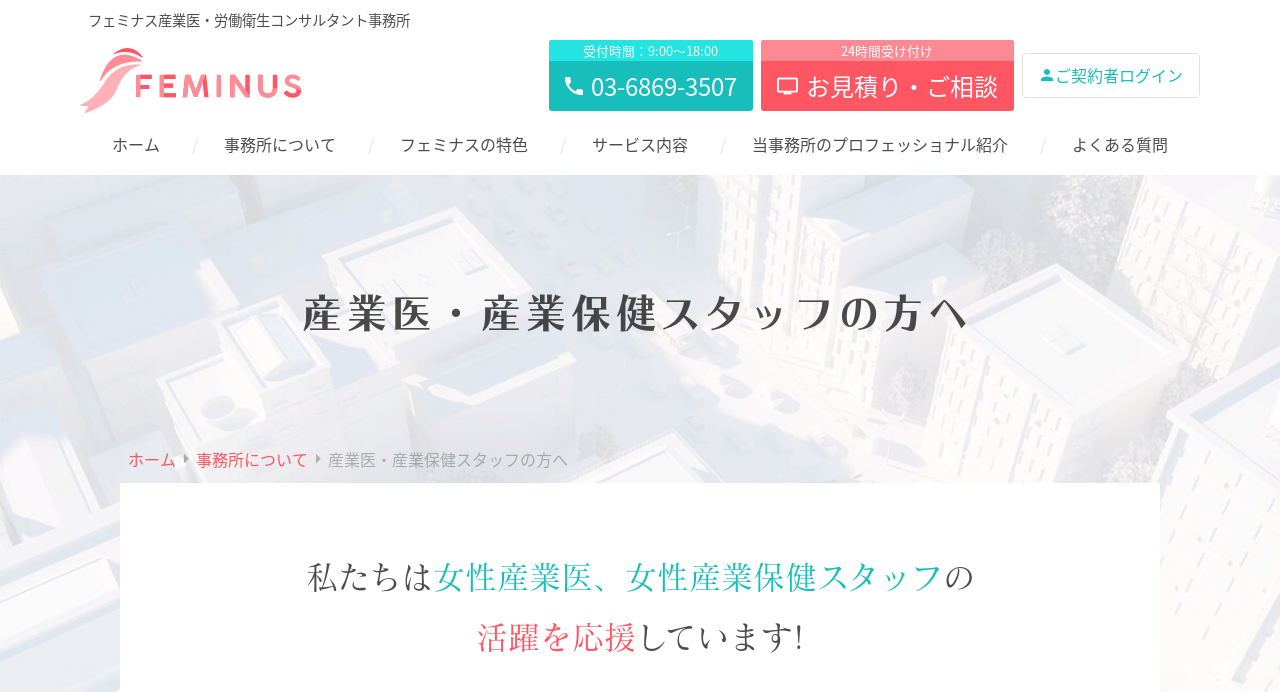

--- FILE ---
content_type: text/html; charset=UTF-8
request_url: https://feminus-sangyoi.com/office/for_op/
body_size: 14148
content:
<!doctype html>
<html lang="ja">
<head>
	<meta charset="UTF-8" />
	<meta name="viewport" content="width=device-width, initial-scale=1" />
	<meta name='robots' content='index, follow, max-image-preview:large, max-snippet:-1, max-video-preview:-1' />

	<!-- This site is optimized with the Yoast SEO plugin v26.7 - https://yoast.com/wordpress/plugins/seo/ -->
	<title>産業医・産業保健スタッフの方へ - フェミナス産業医事務所 - 女性産業医 東京都 千代田区</title>
	<meta name="description" content="産業医・産業保健スタッフの方へ - 東京都千代田区にあるフェミナス産業医事務所です。女性産業医事務所のパイオニア女性産業医グループの先駆けとして開所10年。10名以上の所属産業医を擁し、数々の難しいケースをクライアントの皆様と共に考え抜いてきた圧倒的経験とノウハウの蓄積があります。" />
	<link rel="canonical" href="https://feminus-sangyoi.com/office/for_op/" />
	<meta property="og:locale" content="ja_JP" />
	<meta property="og:type" content="article" />
	<meta property="og:title" content="産業医・産業保健スタッフの方へ - フェミナス産業医事務所 - 女性産業医 東京都 千代田区" />
	<meta property="og:description" content="産業医・産業保健スタッフの方へ - 東京都千代田区にあるフェミナス産業医事務所です。女性産業医事務所のパイオニア女性産業医グループの先駆けとして開所10年。10名以上の所属産業医を擁し、数々の難しいケースをクライアントの皆様と共に考え抜いてきた圧倒的経験とノウハウの蓄積があります。" />
	<meta property="og:url" content="https://feminus-sangyoi.com/office/for_op/" />
	<meta property="og:site_name" content="フェミナス産業医事務所" />
	<meta property="article:publisher" content="https://www.facebook.com/feminussangyoi" />
	<meta property="article:modified_time" content="2019-11-24T11:44:27+00:00" />
	<meta property="og:image" content="https://feminus-sangyoi.com/new/wp-content/uploads/2021/09/site_ogp.png" />
	<meta property="og:image:width" content="1200" />
	<meta property="og:image:height" content="630" />
	<meta property="og:image:type" content="image/png" />
	<meta name="twitter:card" content="summary_large_image" />
	<script type="application/ld+json" class="yoast-schema-graph">{"@context":"https://schema.org","@graph":[{"@type":"WebPage","@id":"https://feminus-sangyoi.com/office/for_op/","url":"https://feminus-sangyoi.com/office/for_op/","name":"産業医・産業保健スタッフの方へ - フェミナス産業医事務所 - 女性産業医 東京都 千代田区","isPartOf":{"@id":"https://feminus-sangyoi.com/#website"},"datePublished":"2019-10-26T16:37:58+00:00","dateModified":"2019-11-24T11:44:27+00:00","description":"産業医・産業保健スタッフの方へ - 東京都千代田区にあるフェミナス産業医事務所です。女性産業医事務所のパイオニア女性産業医グループの先駆けとして開所10年。10名以上の所属産業医を擁し、数々の難しいケースをクライアントの皆様と共に考え抜いてきた圧倒的経験とノウハウの蓄積があります。","breadcrumb":{"@id":"https://feminus-sangyoi.com/office/for_op/#breadcrumb"},"inLanguage":"ja","potentialAction":[{"@type":"ReadAction","target":["https://feminus-sangyoi.com/office/for_op/"]}]},{"@type":"BreadcrumbList","@id":"https://feminus-sangyoi.com/office/for_op/#breadcrumb","itemListElement":[{"@type":"ListItem","position":1,"name":"ホーム","item":"https://feminus-sangyoi.com/"},{"@type":"ListItem","position":2,"name":"事務所について","item":"https://feminus-sangyoi.com/office/"},{"@type":"ListItem","position":3,"name":"産業医・産業保健スタッフの方へ"}]},{"@type":"WebSite","@id":"https://feminus-sangyoi.com/#website","url":"https://feminus-sangyoi.com/","name":"フェミナス産業医事務所","description":"女性産業医による東京の産業医サービス","publisher":{"@id":"https://feminus-sangyoi.com/#organization"},"alternateName":"フェミナス産業医事務所","potentialAction":[{"@type":"SearchAction","target":{"@type":"EntryPoint","urlTemplate":"https://feminus-sangyoi.com/?s={search_term_string}"},"query-input":{"@type":"PropertyValueSpecification","valueRequired":true,"valueName":"search_term_string"}}],"inLanguage":"ja"},{"@type":"Organization","@id":"https://feminus-sangyoi.com/#organization","name":"フェミナス産業医事務所","alternateName":"フェミナス","url":"https://feminus-sangyoi.com/","logo":{"@type":"ImageObject","inLanguage":"ja","@id":"https://feminus-sangyoi.com/#/schema/logo/image/","url":"https://feminus-sangyoi.com/new/wp-content/uploads/2020/11/78caa7aedbb1b014fc54112585d2f443.png","contentUrl":"https://feminus-sangyoi.com/new/wp-content/uploads/2020/11/78caa7aedbb1b014fc54112585d2f443.png","width":516,"height":186,"caption":"フェミナス産業医事務所"},"image":{"@id":"https://feminus-sangyoi.com/#/schema/logo/image/"},"sameAs":["https://www.facebook.com/feminussangyoi"]}]}</script>
	<!-- / Yoast SEO plugin. -->



<script>
dataLayer = [{"title":"\u7523\u696d\u533b\u30fb\u7523\u696d\u4fdd\u5065\u30b9\u30bf\u30c3\u30d5\u306e\u65b9\u3078","author":"\u30d4\u30af\u30bb\u30ea\u30a6\u30e0\u682a\u5f0f\u4f1a\u793e","wordcount":0,"logged_in":"false","page_id":1704,"post_date":"2019-10-27 01:37:58","post_type":"page"}];
</script>
<!-- Google Tag Manager -->
<script>(function(w,d,s,l,i){w[l]=w[l]||[];w[l].push({'gtm.start':
new Date().getTime(),event:'gtm.js'});var f=d.getElementsByTagName(s)[0],
j=d.createElement(s),dl=l!='dataLayer'?'&l='+l:'';j.async=true;j.src=
'https://www.googletagmanager.com/gtm.js?id='+i+dl;f.parentNode.insertBefore(j,f);
})(window,document,'script','dataLayer','GTM-W8446PG');</script>
<!-- End Google Tag Manager --><link rel='dns-prefetch' href='//cdn.jsdelivr.net' />
<link rel="alternate" type="application/rss+xml" title="フェミナス産業医事務所 &raquo; フィード" href="https://feminus-sangyoi.com/feed/" />
<link rel="alternate" type="application/rss+xml" title="フェミナス産業医事務所 &raquo; コメントフィード" href="https://feminus-sangyoi.com/comments/feed/" />
<link rel="alternate" title="oEmbed (JSON)" type="application/json+oembed" href="https://feminus-sangyoi.com/wp-json/oembed/1.0/embed?url=https%3A%2F%2Ffeminus-sangyoi.com%2Foffice%2Ffor_op%2F" />
<link rel="alternate" title="oEmbed (XML)" type="text/xml+oembed" href="https://feminus-sangyoi.com/wp-json/oembed/1.0/embed?url=https%3A%2F%2Ffeminus-sangyoi.com%2Foffice%2Ffor_op%2F&#038;format=xml" />
<style id='wp-img-auto-sizes-contain-inline-css'>
img:is([sizes=auto i],[sizes^="auto," i]){contain-intrinsic-size:3000px 1500px}
/*# sourceURL=wp-img-auto-sizes-contain-inline-css */
</style>
<style id='wp-emoji-styles-inline-css'>

	img.wp-smiley, img.emoji {
		display: inline !important;
		border: none !important;
		box-shadow: none !important;
		height: 1em !important;
		width: 1em !important;
		margin: 0 0.07em !important;
		vertical-align: -0.1em !important;
		background: none !important;
		padding: 0 !important;
	}
/*# sourceURL=wp-emoji-styles-inline-css */
</style>
<style id='wp-block-library-inline-css'>
:root{--wp-block-synced-color:#7a00df;--wp-block-synced-color--rgb:122,0,223;--wp-bound-block-color:var(--wp-block-synced-color);--wp-editor-canvas-background:#ddd;--wp-admin-theme-color:#007cba;--wp-admin-theme-color--rgb:0,124,186;--wp-admin-theme-color-darker-10:#006ba1;--wp-admin-theme-color-darker-10--rgb:0,107,160.5;--wp-admin-theme-color-darker-20:#005a87;--wp-admin-theme-color-darker-20--rgb:0,90,135;--wp-admin-border-width-focus:2px}@media (min-resolution:192dpi){:root{--wp-admin-border-width-focus:1.5px}}.wp-element-button{cursor:pointer}:root .has-very-light-gray-background-color{background-color:#eee}:root .has-very-dark-gray-background-color{background-color:#313131}:root .has-very-light-gray-color{color:#eee}:root .has-very-dark-gray-color{color:#313131}:root .has-vivid-green-cyan-to-vivid-cyan-blue-gradient-background{background:linear-gradient(135deg,#00d084,#0693e3)}:root .has-purple-crush-gradient-background{background:linear-gradient(135deg,#34e2e4,#4721fb 50%,#ab1dfe)}:root .has-hazy-dawn-gradient-background{background:linear-gradient(135deg,#faaca8,#dad0ec)}:root .has-subdued-olive-gradient-background{background:linear-gradient(135deg,#fafae1,#67a671)}:root .has-atomic-cream-gradient-background{background:linear-gradient(135deg,#fdd79a,#004a59)}:root .has-nightshade-gradient-background{background:linear-gradient(135deg,#330968,#31cdcf)}:root .has-midnight-gradient-background{background:linear-gradient(135deg,#020381,#2874fc)}:root{--wp--preset--font-size--normal:16px;--wp--preset--font-size--huge:42px}.has-regular-font-size{font-size:1em}.has-larger-font-size{font-size:2.625em}.has-normal-font-size{font-size:var(--wp--preset--font-size--normal)}.has-huge-font-size{font-size:var(--wp--preset--font-size--huge)}.has-text-align-center{text-align:center}.has-text-align-left{text-align:left}.has-text-align-right{text-align:right}.has-fit-text{white-space:nowrap!important}#end-resizable-editor-section{display:none}.aligncenter{clear:both}.items-justified-left{justify-content:flex-start}.items-justified-center{justify-content:center}.items-justified-right{justify-content:flex-end}.items-justified-space-between{justify-content:space-between}.screen-reader-text{border:0;clip-path:inset(50%);height:1px;margin:-1px;overflow:hidden;padding:0;position:absolute;width:1px;word-wrap:normal!important}.screen-reader-text:focus{background-color:#ddd;clip-path:none;color:#444;display:block;font-size:1em;height:auto;left:5px;line-height:normal;padding:15px 23px 14px;text-decoration:none;top:5px;width:auto;z-index:100000}html :where(.has-border-color){border-style:solid}html :where([style*=border-top-color]){border-top-style:solid}html :where([style*=border-right-color]){border-right-style:solid}html :where([style*=border-bottom-color]){border-bottom-style:solid}html :where([style*=border-left-color]){border-left-style:solid}html :where([style*=border-width]){border-style:solid}html :where([style*=border-top-width]){border-top-style:solid}html :where([style*=border-right-width]){border-right-style:solid}html :where([style*=border-bottom-width]){border-bottom-style:solid}html :where([style*=border-left-width]){border-left-style:solid}html :where(img[class*=wp-image-]){height:auto;max-width:100%}:where(figure){margin:0 0 1em}html :where(.is-position-sticky){--wp-admin--admin-bar--position-offset:var(--wp-admin--admin-bar--height,0px)}@media screen and (max-width:600px){html :where(.is-position-sticky){--wp-admin--admin-bar--position-offset:0px}}

/*# sourceURL=wp-block-library-inline-css */
</style><style id='wp-block-button-inline-css'>
.wp-block-button__link{align-content:center;box-sizing:border-box;cursor:pointer;display:inline-block;height:100%;text-align:center;word-break:break-word}.wp-block-button__link.aligncenter{text-align:center}.wp-block-button__link.alignright{text-align:right}:where(.wp-block-button__link){border-radius:9999px;box-shadow:none;padding:calc(.667em + 2px) calc(1.333em + 2px);text-decoration:none}.wp-block-button[style*=text-decoration] .wp-block-button__link{text-decoration:inherit}.wp-block-buttons>.wp-block-button.has-custom-width{max-width:none}.wp-block-buttons>.wp-block-button.has-custom-width .wp-block-button__link{width:100%}.wp-block-buttons>.wp-block-button.has-custom-font-size .wp-block-button__link{font-size:inherit}.wp-block-buttons>.wp-block-button.wp-block-button__width-25{width:calc(25% - var(--wp--style--block-gap, .5em)*.75)}.wp-block-buttons>.wp-block-button.wp-block-button__width-50{width:calc(50% - var(--wp--style--block-gap, .5em)*.5)}.wp-block-buttons>.wp-block-button.wp-block-button__width-75{width:calc(75% - var(--wp--style--block-gap, .5em)*.25)}.wp-block-buttons>.wp-block-button.wp-block-button__width-100{flex-basis:100%;width:100%}.wp-block-buttons.is-vertical>.wp-block-button.wp-block-button__width-25{width:25%}.wp-block-buttons.is-vertical>.wp-block-button.wp-block-button__width-50{width:50%}.wp-block-buttons.is-vertical>.wp-block-button.wp-block-button__width-75{width:75%}.wp-block-button.is-style-squared,.wp-block-button__link.wp-block-button.is-style-squared{border-radius:0}.wp-block-button.no-border-radius,.wp-block-button__link.no-border-radius{border-radius:0!important}:root :where(.wp-block-button .wp-block-button__link.is-style-outline),:root :where(.wp-block-button.is-style-outline>.wp-block-button__link){border:2px solid;padding:.667em 1.333em}:root :where(.wp-block-button .wp-block-button__link.is-style-outline:not(.has-text-color)),:root :where(.wp-block-button.is-style-outline>.wp-block-button__link:not(.has-text-color)){color:currentColor}:root :where(.wp-block-button .wp-block-button__link.is-style-outline:not(.has-background)),:root :where(.wp-block-button.is-style-outline>.wp-block-button__link:not(.has-background)){background-color:initial;background-image:none}
/*# sourceURL=https://feminus-sangyoi.com/new/wp-includes/blocks/button/style.min.css */
</style>
<style id='wp-block-heading-inline-css'>
h1:where(.wp-block-heading).has-background,h2:where(.wp-block-heading).has-background,h3:where(.wp-block-heading).has-background,h4:where(.wp-block-heading).has-background,h5:where(.wp-block-heading).has-background,h6:where(.wp-block-heading).has-background{padding:1.25em 2.375em}h1.has-text-align-left[style*=writing-mode]:where([style*=vertical-lr]),h1.has-text-align-right[style*=writing-mode]:where([style*=vertical-rl]),h2.has-text-align-left[style*=writing-mode]:where([style*=vertical-lr]),h2.has-text-align-right[style*=writing-mode]:where([style*=vertical-rl]),h3.has-text-align-left[style*=writing-mode]:where([style*=vertical-lr]),h3.has-text-align-right[style*=writing-mode]:where([style*=vertical-rl]),h4.has-text-align-left[style*=writing-mode]:where([style*=vertical-lr]),h4.has-text-align-right[style*=writing-mode]:where([style*=vertical-rl]),h5.has-text-align-left[style*=writing-mode]:where([style*=vertical-lr]),h5.has-text-align-right[style*=writing-mode]:where([style*=vertical-rl]),h6.has-text-align-left[style*=writing-mode]:where([style*=vertical-lr]),h6.has-text-align-right[style*=writing-mode]:where([style*=vertical-rl]){rotate:180deg}
/*# sourceURL=https://feminus-sangyoi.com/new/wp-includes/blocks/heading/style.min.css */
</style>
<style id='wp-block-list-inline-css'>
ol,ul{box-sizing:border-box}:root :where(.wp-block-list.has-background){padding:1.25em 2.375em}
/*# sourceURL=https://feminus-sangyoi.com/new/wp-includes/blocks/list/style.min.css */
</style>
<style id='wp-block-paragraph-inline-css'>
.is-small-text{font-size:.875em}.is-regular-text{font-size:1em}.is-large-text{font-size:2.25em}.is-larger-text{font-size:3em}.has-drop-cap:not(:focus):first-letter{float:left;font-size:8.4em;font-style:normal;font-weight:100;line-height:.68;margin:.05em .1em 0 0;text-transform:uppercase}body.rtl .has-drop-cap:not(:focus):first-letter{float:none;margin-left:.1em}p.has-drop-cap.has-background{overflow:hidden}:root :where(p.has-background){padding:1.25em 2.375em}:where(p.has-text-color:not(.has-link-color)) a{color:inherit}p.has-text-align-left[style*="writing-mode:vertical-lr"],p.has-text-align-right[style*="writing-mode:vertical-rl"]{rotate:180deg}
/*# sourceURL=https://feminus-sangyoi.com/new/wp-includes/blocks/paragraph/style.min.css */
</style>
<style id='global-styles-inline-css'>
:root{--wp--preset--aspect-ratio--square: 1;--wp--preset--aspect-ratio--4-3: 4/3;--wp--preset--aspect-ratio--3-4: 3/4;--wp--preset--aspect-ratio--3-2: 3/2;--wp--preset--aspect-ratio--2-3: 2/3;--wp--preset--aspect-ratio--16-9: 16/9;--wp--preset--aspect-ratio--9-16: 9/16;--wp--preset--color--black: #000000;--wp--preset--color--cyan-bluish-gray: #abb8c3;--wp--preset--color--white: #FFF;--wp--preset--color--pale-pink: #f78da7;--wp--preset--color--vivid-red: #cf2e2e;--wp--preset--color--luminous-vivid-orange: #ff6900;--wp--preset--color--luminous-vivid-amber: #fcb900;--wp--preset--color--light-green-cyan: #7bdcb5;--wp--preset--color--vivid-green-cyan: #00d084;--wp--preset--color--pale-cyan-blue: #8ed1fc;--wp--preset--color--vivid-cyan-blue: #0693e3;--wp--preset--color--vivid-purple: #9b51e0;--wp--preset--color--primary: #ff5664;--wp--preset--color--secondary: #17BEBB;--wp--preset--color--light-primary: #d4e5f5;--wp--preset--color--light-secondary: #f4edd7;--wp--preset--color--light-blue: #bbfbff;--wp--preset--color--light-yellow: #fff8e1;--wp--preset--color--dark-gray: #111;--wp--preset--color--light-gray: #eee;--wp--preset--gradient--vivid-cyan-blue-to-vivid-purple: linear-gradient(135deg,rgb(6,147,227) 0%,rgb(155,81,224) 100%);--wp--preset--gradient--light-green-cyan-to-vivid-green-cyan: linear-gradient(135deg,rgb(122,220,180) 0%,rgb(0,208,130) 100%);--wp--preset--gradient--luminous-vivid-amber-to-luminous-vivid-orange: linear-gradient(135deg,rgb(252,185,0) 0%,rgb(255,105,0) 100%);--wp--preset--gradient--luminous-vivid-orange-to-vivid-red: linear-gradient(135deg,rgb(255,105,0) 0%,rgb(207,46,46) 100%);--wp--preset--gradient--very-light-gray-to-cyan-bluish-gray: linear-gradient(135deg,rgb(238,238,238) 0%,rgb(169,184,195) 100%);--wp--preset--gradient--cool-to-warm-spectrum: linear-gradient(135deg,rgb(74,234,220) 0%,rgb(151,120,209) 20%,rgb(207,42,186) 40%,rgb(238,44,130) 60%,rgb(251,105,98) 80%,rgb(254,248,76) 100%);--wp--preset--gradient--blush-light-purple: linear-gradient(135deg,rgb(255,206,236) 0%,rgb(152,150,240) 100%);--wp--preset--gradient--blush-bordeaux: linear-gradient(135deg,rgb(254,205,165) 0%,rgb(254,45,45) 50%,rgb(107,0,62) 100%);--wp--preset--gradient--luminous-dusk: linear-gradient(135deg,rgb(255,203,112) 0%,rgb(199,81,192) 50%,rgb(65,88,208) 100%);--wp--preset--gradient--pale-ocean: linear-gradient(135deg,rgb(255,245,203) 0%,rgb(182,227,212) 50%,rgb(51,167,181) 100%);--wp--preset--gradient--electric-grass: linear-gradient(135deg,rgb(202,248,128) 0%,rgb(113,206,126) 100%);--wp--preset--gradient--midnight: linear-gradient(135deg,rgb(2,3,129) 0%,rgb(40,116,252) 100%);--wp--preset--font-size--small: 19.5px;--wp--preset--font-size--medium: 20px;--wp--preset--font-size--large: 30px;--wp--preset--font-size--x-large: 42px;--wp--preset--font-size--normal: 22px;--wp--preset--font-size--huge: 49.5px;--wp--preset--spacing--20: 0.44rem;--wp--preset--spacing--30: 0.67rem;--wp--preset--spacing--40: 1rem;--wp--preset--spacing--50: 1.5rem;--wp--preset--spacing--60: 2.25rem;--wp--preset--spacing--70: 3.38rem;--wp--preset--spacing--80: 5.06rem;--wp--preset--shadow--natural: 6px 6px 9px rgba(0, 0, 0, 0.2);--wp--preset--shadow--deep: 12px 12px 50px rgba(0, 0, 0, 0.4);--wp--preset--shadow--sharp: 6px 6px 0px rgba(0, 0, 0, 0.2);--wp--preset--shadow--outlined: 6px 6px 0px -3px rgb(255, 255, 255), 6px 6px rgb(0, 0, 0);--wp--preset--shadow--crisp: 6px 6px 0px rgb(0, 0, 0);}:where(.is-layout-flex){gap: 0.5em;}:where(.is-layout-grid){gap: 0.5em;}body .is-layout-flex{display: flex;}.is-layout-flex{flex-wrap: wrap;align-items: center;}.is-layout-flex > :is(*, div){margin: 0;}body .is-layout-grid{display: grid;}.is-layout-grid > :is(*, div){margin: 0;}:where(.wp-block-columns.is-layout-flex){gap: 2em;}:where(.wp-block-columns.is-layout-grid){gap: 2em;}:where(.wp-block-post-template.is-layout-flex){gap: 1.25em;}:where(.wp-block-post-template.is-layout-grid){gap: 1.25em;}.has-black-color{color: var(--wp--preset--color--black) !important;}.has-cyan-bluish-gray-color{color: var(--wp--preset--color--cyan-bluish-gray) !important;}.has-white-color{color: var(--wp--preset--color--white) !important;}.has-pale-pink-color{color: var(--wp--preset--color--pale-pink) !important;}.has-vivid-red-color{color: var(--wp--preset--color--vivid-red) !important;}.has-luminous-vivid-orange-color{color: var(--wp--preset--color--luminous-vivid-orange) !important;}.has-luminous-vivid-amber-color{color: var(--wp--preset--color--luminous-vivid-amber) !important;}.has-light-green-cyan-color{color: var(--wp--preset--color--light-green-cyan) !important;}.has-vivid-green-cyan-color{color: var(--wp--preset--color--vivid-green-cyan) !important;}.has-pale-cyan-blue-color{color: var(--wp--preset--color--pale-cyan-blue) !important;}.has-vivid-cyan-blue-color{color: var(--wp--preset--color--vivid-cyan-blue) !important;}.has-vivid-purple-color{color: var(--wp--preset--color--vivid-purple) !important;}.has-black-background-color{background-color: var(--wp--preset--color--black) !important;}.has-cyan-bluish-gray-background-color{background-color: var(--wp--preset--color--cyan-bluish-gray) !important;}.has-white-background-color{background-color: var(--wp--preset--color--white) !important;}.has-pale-pink-background-color{background-color: var(--wp--preset--color--pale-pink) !important;}.has-vivid-red-background-color{background-color: var(--wp--preset--color--vivid-red) !important;}.has-luminous-vivid-orange-background-color{background-color: var(--wp--preset--color--luminous-vivid-orange) !important;}.has-luminous-vivid-amber-background-color{background-color: var(--wp--preset--color--luminous-vivid-amber) !important;}.has-light-green-cyan-background-color{background-color: var(--wp--preset--color--light-green-cyan) !important;}.has-vivid-green-cyan-background-color{background-color: var(--wp--preset--color--vivid-green-cyan) !important;}.has-pale-cyan-blue-background-color{background-color: var(--wp--preset--color--pale-cyan-blue) !important;}.has-vivid-cyan-blue-background-color{background-color: var(--wp--preset--color--vivid-cyan-blue) !important;}.has-vivid-purple-background-color{background-color: var(--wp--preset--color--vivid-purple) !important;}.has-black-border-color{border-color: var(--wp--preset--color--black) !important;}.has-cyan-bluish-gray-border-color{border-color: var(--wp--preset--color--cyan-bluish-gray) !important;}.has-white-border-color{border-color: var(--wp--preset--color--white) !important;}.has-pale-pink-border-color{border-color: var(--wp--preset--color--pale-pink) !important;}.has-vivid-red-border-color{border-color: var(--wp--preset--color--vivid-red) !important;}.has-luminous-vivid-orange-border-color{border-color: var(--wp--preset--color--luminous-vivid-orange) !important;}.has-luminous-vivid-amber-border-color{border-color: var(--wp--preset--color--luminous-vivid-amber) !important;}.has-light-green-cyan-border-color{border-color: var(--wp--preset--color--light-green-cyan) !important;}.has-vivid-green-cyan-border-color{border-color: var(--wp--preset--color--vivid-green-cyan) !important;}.has-pale-cyan-blue-border-color{border-color: var(--wp--preset--color--pale-cyan-blue) !important;}.has-vivid-cyan-blue-border-color{border-color: var(--wp--preset--color--vivid-cyan-blue) !important;}.has-vivid-purple-border-color{border-color: var(--wp--preset--color--vivid-purple) !important;}.has-vivid-cyan-blue-to-vivid-purple-gradient-background{background: var(--wp--preset--gradient--vivid-cyan-blue-to-vivid-purple) !important;}.has-light-green-cyan-to-vivid-green-cyan-gradient-background{background: var(--wp--preset--gradient--light-green-cyan-to-vivid-green-cyan) !important;}.has-luminous-vivid-amber-to-luminous-vivid-orange-gradient-background{background: var(--wp--preset--gradient--luminous-vivid-amber-to-luminous-vivid-orange) !important;}.has-luminous-vivid-orange-to-vivid-red-gradient-background{background: var(--wp--preset--gradient--luminous-vivid-orange-to-vivid-red) !important;}.has-very-light-gray-to-cyan-bluish-gray-gradient-background{background: var(--wp--preset--gradient--very-light-gray-to-cyan-bluish-gray) !important;}.has-cool-to-warm-spectrum-gradient-background{background: var(--wp--preset--gradient--cool-to-warm-spectrum) !important;}.has-blush-light-purple-gradient-background{background: var(--wp--preset--gradient--blush-light-purple) !important;}.has-blush-bordeaux-gradient-background{background: var(--wp--preset--gradient--blush-bordeaux) !important;}.has-luminous-dusk-gradient-background{background: var(--wp--preset--gradient--luminous-dusk) !important;}.has-pale-ocean-gradient-background{background: var(--wp--preset--gradient--pale-ocean) !important;}.has-electric-grass-gradient-background{background: var(--wp--preset--gradient--electric-grass) !important;}.has-midnight-gradient-background{background: var(--wp--preset--gradient--midnight) !important;}.has-small-font-size{font-size: var(--wp--preset--font-size--small) !important;}.has-medium-font-size{font-size: var(--wp--preset--font-size--medium) !important;}.has-large-font-size{font-size: var(--wp--preset--font-size--large) !important;}.has-x-large-font-size{font-size: var(--wp--preset--font-size--x-large) !important;}
/*# sourceURL=global-styles-inline-css */
</style>

<style id='classic-theme-styles-inline-css'>
/*! This file is auto-generated */
.wp-block-button__link{color:#fff;background-color:#32373c;border-radius:9999px;box-shadow:none;text-decoration:none;padding:calc(.667em + 2px) calc(1.333em + 2px);font-size:1.125em}.wp-block-file__button{background:#32373c;color:#fff;text-decoration:none}
/*# sourceURL=/wp-includes/css/classic-themes.min.css */
</style>
<link rel='stylesheet' id='theme-style-css' href='https://feminus-sangyoi.com/new/wp-content/themes/pxlm-feminus/style.css?ver=2.7.2' media='all' />
<link rel='stylesheet' id='scrollhint-style-css' href='https://feminus-sangyoi.com/new/wp-content/themes/pxlm-feminus/scroll-hint/scroll-hint.css' media='all' />
<link rel='stylesheet' id='wp-members-css' href='https://feminus-sangyoi.com/new/wp-content/plugins/wp-members/assets/css/forms/generic-no-float.min.css?ver=3.5.5.1' media='all' />
<script src="https://feminus-sangyoi.com/new/wp-includes/js/jquery/jquery.min.js?ver=3.7.1" id="jquery-core-js"></script>
<script src="https://feminus-sangyoi.com/new/wp-includes/js/jquery/jquery-migrate.min.js?ver=3.4.1" id="jquery-migrate-js"></script>
<link rel="https://api.w.org/" href="https://feminus-sangyoi.com/wp-json/" /><link rel="alternate" title="JSON" type="application/json" href="https://feminus-sangyoi.com/wp-json/wp/v2/pages/1704" /><link rel="EditURI" type="application/rsd+xml" title="RSD" href="https://feminus-sangyoi.com/new/xmlrpc.php?rsd" />
<meta name="generator" content="WordPress 6.9" />
<link rel='shortlink' href='https://feminus-sangyoi.com/?p=1704' />
<link rel="icon" href="https://feminus-sangyoi.com/new/wp-content/uploads/2019/11/cropped-favicon-2.png" sizes="32x32" />
<link rel="icon" href="https://feminus-sangyoi.com/new/wp-content/uploads/2019/11/cropped-favicon-2.png" sizes="192x192" />
<link rel="apple-touch-icon" href="https://feminus-sangyoi.com/new/wp-content/uploads/2019/11/cropped-favicon-2.png" />
<meta name="msapplication-TileImage" content="https://feminus-sangyoi.com/new/wp-content/uploads/2019/11/cropped-favicon-2.png" />
</head>

<body class="wp-singular page-template-default page page-id-1704 page-child parent-pageid-1586 wp-embed-responsive wp-theme-pxlm-feminus nofront">

	<!-- Google Tag Manager (noscript) -->
<noscript><iframe src="https://www.googletagmanager.com/ns.html?id=GTM-W8446PG" height="0" width="0" style="display:none;visibility:hidden"></iframe></noscript>
<!-- End Google Tag Manager (noscript) -->
	<div id="loading" class="site-loading">
		<div class="loader"></div>
	</div>

		<div class="slide-panel">
		<div class="panel">
			<div class="content">
				<nav class="sp-main-navigation" aria-label="トップメニュー">
					<div class="menu-slide-menu-container"><ul id="menu-slide-menu" class="main-menu"><li id="menu-item-2370" class="menu-item menu-item-type-post_type menu-item-object-page menu-item-home menu-item-2370"><a href="https://feminus-sangyoi.com/">ホーム</a></li>
<li id="menu-item-2372" class="menu-item menu-item-type-post_type menu-item-object-page current-page-ancestor menu-item-2372"><a href="https://feminus-sangyoi.com/office/">事務所について</a></li>
<li id="menu-item-2373" class="menu-item menu-item-type-post_type menu-item-object-page menu-item-2373"><a href="https://feminus-sangyoi.com/characteristic/">フェミナスの特色</a></li>
<li id="menu-item-2374" class="menu-item menu-item-type-post_type menu-item-object-page menu-item-2374"><a href="https://feminus-sangyoi.com/service/">サービス内容</a></li>
<li id="menu-item-2375" class="menu-item menu-item-type-post_type menu-item-object-page menu-item-2375"><a href="https://feminus-sangyoi.com/professional/">当事務所のプロフェッショナル紹介</a></li>
<li id="menu-item-2376" class="menu-item menu-item-type-post_type menu-item-object-page menu-item-2376"><a href="https://feminus-sangyoi.com/question/">よくある質問</a></li>
<li id="menu-item-2377" class="menu-item menu-item-type-post_type menu-item-object-page menu-item-2377"><a href="https://feminus-sangyoi.com/contact/">お問い合わせ</a></li>
<li id="menu-item-2378" class="menu-item menu-item-type-post_type menu-item-object-page menu-item-2378"><a href="https://feminus-sangyoi.com/membership/">契約企業様専用ページ</a></li>
<li id="menu-item-2371" class="menu-item menu-item-type-post_type menu-item-object-page menu-item-privacy-policy menu-item-2371"><a rel="privacy-policy" href="https://feminus-sangyoi.com/privacypolicy/">プライバシーポリシー</a></li>
</ul></div>				</nav><!-- #site-navigation -->
			</div>
		</div>
	</div>
	
	<div id="page" class="site">

			<header id="site-header" class="header-footer-group" role="banner">
				<div class="content">
					<div class="belt">フェミナス産業医・労働衛生コンサルタント事務所</div>
					<div class="first">
						<p class="site-title"><a href="https://feminus-sangyoi.com/" rel="home"><img src="https://feminus-sangyoi.com/new/wp-content/themes/pxlm-feminus/images/site_logo.svg" alt="フェミナス産業医事務所" /></a></p>
					</div>
					<div class="second">
						<div class="top">
							<h1 class="description">女性産業医による東京の産業医サービス</h1>
							<ul>
								<li>
									<a href="tel:03-6869-3507" class="tel">
										<span class="text">受付時間：9:00〜18:00</span>
										<span class="main">
											<i class="ion ion-md-call"></i>03-6869-3507
										</span>
									</a>
								</li>
								<li>
									<a href="https://feminus-sangyoi.com/contact/" class="form">
										<span class="text">24時間受け付け</span>
										<span class="main">
										<i class="ion ion-md-tv"></i>お見積り・ご相談
										</span>
									</a>
								</li>
								<li class="login">
																		<a href="https://feminus-sangyoi.com/membership/" class="login">
										<ion-icon name="person"></ion-icon>ご契約者ログイン
									</a>
																	</li>
							</ul>
						</div>
					</div>
					<nav id="site-navigation" class="main-navigation" role="navigation" aria-label="メインメニュー">
						<div class="menu-global-menu-container"><ul id="menu-global-menu" class="primary-menu"><li id="menu-item-26" class="menu-item menu-item-type-post_type menu-item-object-page menu-item-home menu-item-26"><a href="https://feminus-sangyoi.com/">ホーム</a></li>
<li id="menu-item-1653" class="menu-item menu-item-type-post_type menu-item-object-page current-page-ancestor current-menu-ancestor current-menu-parent current-page-parent current_page_parent current_page_ancestor menu-item-has-children menu-item-1653"><a href="https://feminus-sangyoi.com/office/">事務所について</a>
<ul class="sub-menu">
	<li id="menu-item-1654" class="menu-item menu-item-type-post_type menu-item-object-page menu-item-1654"><a href="https://feminus-sangyoi.com/office/greeting/">ご挨拶</a></li>
	<li id="menu-item-1696" class="menu-item menu-item-type-post_type menu-item-object-page menu-item-1696"><a href="https://feminus-sangyoi.com/office/history/">フェミナスができるまで</a></li>
	<li id="menu-item-1709" class="menu-item menu-item-type-post_type menu-item-object-page current-menu-item page_item page-item-1704 current_page_item menu-item-1709"><a href="https://feminus-sangyoi.com/office/for_op/" aria-current="page">産業医・産業保健スタッフの方へ</a></li>
	<li id="menu-item-1655" class="menu-item menu-item-type-post_type menu-item-object-page menu-item-1655"><a href="https://feminus-sangyoi.com/office/about/">事務所概要</a></li>
</ul>
</li>
<li id="menu-item-1697" class="menu-item menu-item-type-post_type menu-item-object-page menu-item-has-children menu-item-1697"><a href="https://feminus-sangyoi.com/characteristic/">フェミナスの特色</a>
<ul class="sub-menu">
	<li id="menu-item-1834" class="menu-item menu-item-type-post_type menu-item-object-page menu-item-1834"><a href="https://feminus-sangyoi.com/characteristic/difference/">他社との違い</a></li>
	<li id="menu-item-1835" class="menu-item menu-item-type-post_type menu-item-object-page menu-item-1835"><a href="https://feminus-sangyoi.com/characteristic/correspondence/">様々な問題に対応</a></li>
</ul>
</li>
<li id="menu-item-1698" class="menu-item menu-item-type-post_type menu-item-object-page menu-item-has-children menu-item-1698"><a href="https://feminus-sangyoi.com/service/">サービス内容</a>
<ul class="sub-menu">
	<li id="menu-item-1700" class="menu-item menu-item-type-post_type menu-item-object-page menu-item-1700"><a href="https://feminus-sangyoi.com/service/adviser/">産業医サービス</a></li>
	<li id="menu-item-2396" class="menu-item menu-item-type-post_type menu-item-object-page menu-item-2396"><a href="https://feminus-sangyoi.com/service/adviser-2/">顧問医サービス</a></li>
	<li id="menu-item-1701" class="menu-item menu-item-type-post_type menu-item-object-page menu-item-1701"><a href="https://feminus-sangyoi.com/service/stress-check/">ストレスチェックサービス</a></li>
	<li id="menu-item-1702" class="menu-item menu-item-type-post_type menu-item-object-page menu-item-1702"><a href="https://feminus-sangyoi.com/service/counseling/">外部メンタルヘルス相談窓口</a></li>
	<li id="menu-item-1699" class="menu-item menu-item-type-post_type menu-item-object-page menu-item-1699"><a href="https://feminus-sangyoi.com/service/case/">導入事例</a></li>
	<li id="menu-item-1710" class="menu-item menu-item-type-post_type menu-item-object-page menu-item-1710"><a href="https://feminus-sangyoi.com/service/seminar/">無料メールセミナー</a></li>
</ul>
</li>
<li id="menu-item-1656" class="menu-item menu-item-type-post_type menu-item-object-page menu-item-has-children menu-item-1656"><a href="https://feminus-sangyoi.com/professional/">当事務所のプロフェッショナル紹介</a>
<ul class="sub-menu">
	<li id="menu-item-1657" class="menu-item menu-item-type-post_type menu-item-object-page menu-item-1657"><a href="https://feminus-sangyoi.com/professional/rina-ishii/">石井 りな</a></li>
	<li id="menu-item-1658" class="menu-item menu-item-type-post_type menu-item-object-page menu-item-1658"><a href="https://feminus-sangyoi.com/?page_id=1601">穂積 桜</a></li>
	<li id="menu-item-1660" class="menu-item menu-item-type-post_type menu-item-object-page menu-item-1660"><a href="https://feminus-sangyoi.com/professional/chikako-hashimoto/">橋本 知加子</a></li>
	<li id="menu-item-1661" class="menu-item menu-item-type-post_type menu-item-object-page menu-item-1661"><a href="https://feminus-sangyoi.com/professional/wakana-mori/">森 若奈</a></li>
	<li id="menu-item-1662" class="menu-item menu-item-type-post_type menu-item-object-page menu-item-1662"><a href="https://feminus-sangyoi.com/professional/keiko-abe/">安部 慶子　</a></li>
	<li id="menu-item-1663" class="menu-item menu-item-type-post_type menu-item-object-page menu-item-1663"><a href="https://feminus-sangyoi.com/professional/yusuke-tomita/">富田 悠介</a></li>
	<li id="menu-item-1664" class="menu-item menu-item-type-post_type menu-item-object-page menu-item-1664"><a href="https://feminus-sangyoi.com/professional/yu-shirakawa/">白川 優</a></li>
</ul>
</li>
<li id="menu-item-1703" class="menu-item menu-item-type-post_type menu-item-object-page menu-item-1703"><a href="https://feminus-sangyoi.com/question/">よくある質問</a></li>
</ul></div>					</nav><!-- .main-navigation -->
				</div>
			</header><!-- .site-header -->

			<div id="content" class="site-content">
<div class="hero-area">
	<div class="hero-title-area">
		<h1 class="hero-title">産業医・産業保健スタッフの方へ</h1>	</div>
	<div class="hero-sub">

		
		
		<div class="page-breadcrumbs">
			<div class="breadcrumbs"><ul><li><a href="https://feminus-sangyoi.com"><span>ホーム</span></a></li><li><a href="https://feminus-sangyoi.com/office/"><span>事務所について</span></a></li><li><span>産業医・産業保健スタッフの方へ</span></li></ul><script type="application/ld+json">{
		  "@context": "http://schema.org",
		  "@type": "BreadcrumbList",
		  "itemListElement": [{
		  "@type": "ListItem",
		  "position": 1,
		  "item": {
			  "@id": "https://feminus-sangyoi.com/office/",
			  "name": "事務所について"
		  }
		  }]
	  }</script></div>		</div>
	</div>
</div>

<section id="primary" class="content-area">
	<main id="main" class="site-main" role="main">
		
<article id="post-1704" class="post-1704 page type-page status-publish hentry">

	<header class="entry-header">
		<h1 class="entry-title">産業医・産業保健スタッフの方へ</h1>	</header><!-- .entry-header -->

	<div class="entry-content">

		
		
<p class="has-text-align-center is-style-catchcopy">私たちは<span class="secondary">女性産業医、女性産業保健スタッフ</span>の<br class="display-none-down-md"><span class="primary">活躍を応援</span>しています!</p>



<h2 class="is-style-default wp-block-heading">学びの共有</h2>



<p class="is-style-default">病院とは異なり、個人活動が多くなりがちな産業医活動において、疑問や悩みを抱えている産業医の先生、産業保健スタッフの方は多いのではないでしょうか？<br>そんな事態を解決するため、当事務所では定期的にメンバー同士の情報交換、事例検討、勉強会、研修などを行っています。<br>専門的な知識・情報の共有はもちろん、契約企業からのフィードバックから日頃の活動で生じたささいな疑問・悩みまで、気軽に話し合うことで、互いに補い、強化しあう、そんな学びを共有する場を常に心がけています。<br>どんなに優秀な産業医であっても、一人が経験できる事例・事業場は限られています。<br>事例の共有・学びの共有が効果的な産業保健活動には必要です。そういった学びによって、産業医の先生達がさらに多方面で活躍されていくことを願っています。<br>また、産業医としての活動は臨床の場面で休職・復職の対応をする際にも大いに役立ちます。<br>ご興味のある先生は是非お問い合わせください。</p>



<h2 class="is-style-default wp-block-heading">外部への発信、連携</h2>



<p class="is-style-default">自分たちの事例やマニュアル等を閉鎖的にはせず、より良いものにするため、外部研究会、外部機関と連携し、ノウハウを共有しながら、社会へ還元していきます。<br>多業種・同業種との研究会・学会等にも積極的に参加し、最新の情報・知識獲得、スキル向上に努めていきます。<br>※共有する情報については守秘義務・プライバシー保護に十分配慮し適切に対処した上で、扱います。</p>



<h2 class="is-style-default wp-block-heading">産業医としての独立開業、法人化を目指す方</h2>



<p class="is-style-default">アルバイト感覚ではなく、主体的に使命感をもって活動しようとする産業医の先生達が、独立開業、法人化していくことを、応援しています。<br>ご相談や連携、具体的な支援なども、状況に応じて承っております。<br>お問い合わせください。</p>



<h2 class="is-style-default wp-block-heading">応募について</h2>



<p class="is-style-default">当事務所では産業医・産業保健スタッフを登録制として、案件を斡旋するようなご希望は承っていません。<br>本気で職場の健康管理・メンタルヘルスを解決しようと関心・熱意のある方で、産業医・産業保健スタッフとしての経験や、私たちとチームで働くことへの理解などを考慮させていただいております。<br>しかし、日本の産業保健を良くしていくためには、同業の産業医の先生や・保健師や臨床心理士さんたち他の産業保健スタッフの皆さんとの連携が必要不可欠という考えは変わりません。<br>勉強会への参加や、勤務のご希望を含め、当事務所へのご質問、ご相談はお気軽にお問い合わせください。</p>



<h2 class="is-style-default wp-block-heading">女性医療職へのメッセージ</h2>



<p class="is-style-default">私たちは女性医療職の互助組織を目指します。<br>「女性が一生仕事を続けていくのは大きな課題。一方で医療や産業保健の現場では、女性医療職の活躍がますます期待されています。」<br>ご自身の働き方に悩むことはありませんか？<br>「仕事はがんばりたいけど育児とのバランスに悩む…」<br>「周囲の理解はあるけれど、迷惑をかけている気持ちで申し訳ない…」<br>どんなに仕事への思いがあっても、その思いだけで継続していくことは難しい。<br>結婚、妊娠・出産、育児、介護…<br>女性であれば必ず直面するライフスタイルの変化は、女性として成長するチャンスでもあり、キャリア形成へも大きな影響を及ぼします。<br>研修中盤での結婚・妊娠を経験、妊娠悪阻をしのぎながら仕事をする大変さ、育児の中でキャリアを積むことの大変さ、子育てをしながら仕事ができる充実感、大変さも充実感も身をもって経験してきたからこそ、</p>



<ul class="is-style-default wp-block-list"><li>女性が活躍しやすく充実した仕事ができること</li><li>働く人々及び組織への健康支援を充実させること</li></ul>



<p class="is-style-default">両者を同時に実現するため、フェミナス産業医事務所ができました。<br>私たちは、自分達の経験やスキルを社会のニーズへ柔軟に応える形で還元し、子育てをしながらでも、充実したキャリアスタイルを築いています。<br>仕事も育児も家庭も大切。<br>そんな欲張りな女性をサポートするだけでなく、実際の仕事へチームとして共に取り組みます。<br>その先にある、健やかで生き生きと仕事に挑戦しつづけられる躍動的な社会を目指して。<br>（尚、私たちは職業紹介・転職支援会社ではありません。）<br>子育てをしながらでも、社会から必要とされる仕事をできることは本当に幸せなことです。<br>フェミナスでは女性力、仕事への思いが、仕事に役立ちます。<br>当事務所にご興味のある方、現在の働き方にお悩みの方、仕事も育児も頑張りたい、そんな方のご連絡をお待ちしております。</p>



<div class="wp-block-button aligncenter is-style-link"><a class="wp-block-button__link" href="https://feminus-sangyoi.com/new/contact/">お問い合わせ</a></div>

	</div><!-- .entry-content -->

	<footer>
							</footer><!-- .entry-footer -->

</article><!-- #post-1704 -->	</main><!-- #main -->
</section><!-- #primary -->


		</div><!-- #content -->

	<footer id="site-footer" role="contentinfo" class="site-footer">
		<div class="site-info">
			<div class="content">

												<a class="site-name" href="https://feminus-sangyoi.com/" rel="home"><img src="https://feminus-sangyoi.com/new/wp-content/themes/pxlm-feminus/images/site_logo.svg" alt="フェミナス産業医事務所"></a>
				
				<a href="https://feminus-sangyoi.com/contact/" class="form">
					<i class="ion ion-md-tv"></i>お見積り・ご相談
				</a>

				<address>
					<p class="address">
						〒102-0074 <br class="display-none-up-md">東京都千代田区九段南1-5-6 りそな九段ビル5F
					</p>
				</address>

			</div>
		</div><!-- .site-info -->
		<div class="site-copy">
			<div class="content">
								<nav class="footer-navigation" aria-label="フッターメニュー">
					<div class="menu-footer-menu-container"><ul id="menu-footer-menu" class="footer-menu"><li id="menu-item-431" class="menu-item menu-item-type-post_type menu-item-object-page menu-item-home menu-item-431"><a href="https://feminus-sangyoi.com/">ホーム</a></li>
<li id="menu-item-1640" class="menu-item menu-item-type-post_type menu-item-object-page current-page-ancestor menu-item-1640"><a href="https://feminus-sangyoi.com/office/">事務所について</a></li>
<li id="menu-item-1749" class="menu-item menu-item-type-post_type menu-item-object-page menu-item-1749"><a href="https://feminus-sangyoi.com/characteristic/">フェミナスの特色</a></li>
<li id="menu-item-1750" class="menu-item menu-item-type-post_type menu-item-object-page menu-item-1750"><a href="https://feminus-sangyoi.com/service/">サービス内容</a></li>
<li id="menu-item-1643" class="menu-item menu-item-type-post_type menu-item-object-page menu-item-1643"><a href="https://feminus-sangyoi.com/professional/">当事務所のプロフェッショナル紹介</a></li>
<li id="menu-item-1751" class="menu-item menu-item-type-post_type menu-item-object-page menu-item-1751"><a href="https://feminus-sangyoi.com/question/">よくある質問</a></li>
<li id="menu-item-1752" class="menu-item menu-item-type-post_type menu-item-object-page menu-item-privacy-policy menu-item-1752"><a rel="privacy-policy" href="https://feminus-sangyoi.com/privacypolicy/">プライバシーポリシー</a></li>
</ul></div>				</nav><!-- .footer-navigation -->
				
				<div class="site-copyright">
					© <a href="https://feminus-sangyoi.com/" rel="home">Feminus</a> All Rights Reserved.
				</div>
			</div>
		</div>
	</footer><!-- .site-footer -->

</div><!-- #page -->

<div class="sp-float-menu">
	<ul>
		<li>
			<a href="https://feminus-sangyoi.com/contact/">
				<i class="icon ion-md-phone-portrait"></i>お問い合わせ
			</a>
		</li>
		<li>
			<button class="slide-menu-button">
				<i class="ion ion-md-menu"></i>
				<i class="ion ion-md-close"></i>
			</button>
		</li>
	</ul>
</div>

<script type="speculationrules">
{"prefetch":[{"source":"document","where":{"and":[{"href_matches":"/*"},{"not":{"href_matches":["/new/wp-*.php","/new/wp-admin/*","/new/wp-content/uploads/*","/new/wp-content/*","/new/wp-content/plugins/*","/new/wp-content/themes/pxlm-feminus/*","/*\\?(.+)"]}},{"not":{"selector_matches":"a[rel~=\"nofollow\"]"}},{"not":{"selector_matches":".no-prefetch, .no-prefetch a"}}]},"eagerness":"conservative"}]}
</script>
<script src="https://cdn.jsdelivr.net/npm/ionicons@4.6.3/dist/ionicons/ionicons.js" id="ionicons-script-js"></script>
<script src="https://feminus-sangyoi.com/new/wp-content/themes/pxlm-feminus/scroll-hint/scroll-hint.min.js" id="scrollhint-script-js"></script>
<script src="https://feminus-sangyoi.com/new/wp-content/themes/pxlm-feminus/js/common_script.js?ver=2.7.2" id="common-script-js"></script>
<script id="wp-emoji-settings" type="application/json">
{"baseUrl":"https://s.w.org/images/core/emoji/17.0.2/72x72/","ext":".png","svgUrl":"https://s.w.org/images/core/emoji/17.0.2/svg/","svgExt":".svg","source":{"concatemoji":"https://feminus-sangyoi.com/new/wp-includes/js/wp-emoji-release.min.js?ver=6.9"}}
</script>
<script type="module">
/*! This file is auto-generated */
const a=JSON.parse(document.getElementById("wp-emoji-settings").textContent),o=(window._wpemojiSettings=a,"wpEmojiSettingsSupports"),s=["flag","emoji"];function i(e){try{var t={supportTests:e,timestamp:(new Date).valueOf()};sessionStorage.setItem(o,JSON.stringify(t))}catch(e){}}function c(e,t,n){e.clearRect(0,0,e.canvas.width,e.canvas.height),e.fillText(t,0,0);t=new Uint32Array(e.getImageData(0,0,e.canvas.width,e.canvas.height).data);e.clearRect(0,0,e.canvas.width,e.canvas.height),e.fillText(n,0,0);const a=new Uint32Array(e.getImageData(0,0,e.canvas.width,e.canvas.height).data);return t.every((e,t)=>e===a[t])}function p(e,t){e.clearRect(0,0,e.canvas.width,e.canvas.height),e.fillText(t,0,0);var n=e.getImageData(16,16,1,1);for(let e=0;e<n.data.length;e++)if(0!==n.data[e])return!1;return!0}function u(e,t,n,a){switch(t){case"flag":return n(e,"\ud83c\udff3\ufe0f\u200d\u26a7\ufe0f","\ud83c\udff3\ufe0f\u200b\u26a7\ufe0f")?!1:!n(e,"\ud83c\udde8\ud83c\uddf6","\ud83c\udde8\u200b\ud83c\uddf6")&&!n(e,"\ud83c\udff4\udb40\udc67\udb40\udc62\udb40\udc65\udb40\udc6e\udb40\udc67\udb40\udc7f","\ud83c\udff4\u200b\udb40\udc67\u200b\udb40\udc62\u200b\udb40\udc65\u200b\udb40\udc6e\u200b\udb40\udc67\u200b\udb40\udc7f");case"emoji":return!a(e,"\ud83e\u1fac8")}return!1}function f(e,t,n,a){let r;const o=(r="undefined"!=typeof WorkerGlobalScope&&self instanceof WorkerGlobalScope?new OffscreenCanvas(300,150):document.createElement("canvas")).getContext("2d",{willReadFrequently:!0}),s=(o.textBaseline="top",o.font="600 32px Arial",{});return e.forEach(e=>{s[e]=t(o,e,n,a)}),s}function r(e){var t=document.createElement("script");t.src=e,t.defer=!0,document.head.appendChild(t)}a.supports={everything:!0,everythingExceptFlag:!0},new Promise(t=>{let n=function(){try{var e=JSON.parse(sessionStorage.getItem(o));if("object"==typeof e&&"number"==typeof e.timestamp&&(new Date).valueOf()<e.timestamp+604800&&"object"==typeof e.supportTests)return e.supportTests}catch(e){}return null}();if(!n){if("undefined"!=typeof Worker&&"undefined"!=typeof OffscreenCanvas&&"undefined"!=typeof URL&&URL.createObjectURL&&"undefined"!=typeof Blob)try{var e="postMessage("+f.toString()+"("+[JSON.stringify(s),u.toString(),c.toString(),p.toString()].join(",")+"));",a=new Blob([e],{type:"text/javascript"});const r=new Worker(URL.createObjectURL(a),{name:"wpTestEmojiSupports"});return void(r.onmessage=e=>{i(n=e.data),r.terminate(),t(n)})}catch(e){}i(n=f(s,u,c,p))}t(n)}).then(e=>{for(const n in e)a.supports[n]=e[n],a.supports.everything=a.supports.everything&&a.supports[n],"flag"!==n&&(a.supports.everythingExceptFlag=a.supports.everythingExceptFlag&&a.supports[n]);var t;a.supports.everythingExceptFlag=a.supports.everythingExceptFlag&&!a.supports.flag,a.supports.everything||((t=a.source||{}).concatemoji?r(t.concatemoji):t.wpemoji&&t.twemoji&&(r(t.twemoji),r(t.wpemoji)))});
//# sourceURL=https://feminus-sangyoi.com/new/wp-includes/js/wp-emoji-loader.min.js
</script>

</body>

</html>

--- FILE ---
content_type: text/css
request_url: https://feminus-sangyoi.com/new/wp-content/themes/pxlm-feminus/style.css?ver=2.7.2
body_size: 12727
content:
@charset "UTF-8";
/*!
Theme Name: フェミナス産業医事務所
Theme URI: https://feminus-sangyoi.com/
Description: ピクセリウム株式会社によるテーマ
Version: 2.7.2
Author: ピクセリウム株式会社
Author URI: https://pixelium.jp
Text Domain: pxlm
*/
/*!
 * Bootstrap Reboot v4.3.1 (https://getbootstrap.com/)
 * Copyright 2011-2019 The Bootstrap Authors
 * Copyright 2011-2019 Twitter, Inc.
 * Licensed under MIT (https://github.com/twbs/bootstrap/blob/master/LICENSE)
 * Forked from Normalize.css, licensed MIT (https://github.com/necolas/normalize.css/blob/master/LICENSE.md)
 */*,:after,:before{box-sizing:border-box}html{-webkit-tap-highlight-color:transparent;-webkit-text-size-adjust:100%;font-family:sans-serif;line-height:1.15}article,aside,figcaption,figure,footer,header,hgroup,main,nav,section{display:block}body{color:#212529;font-family:-apple-system,BlinkMacSystemFont,Segoe UI,Roboto,Helvetica Neue,Arial,Noto Sans,sans-serif,Apple Color Emoji,Segoe UI Emoji,Segoe UI Symbol,Noto Color Emoji;font-size:1rem;line-height:1.5;margin:0;text-align:left}[tabindex="-1"]:focus{outline:0!important}hr{box-sizing:content-box;height:0;overflow:visible}h1,h2,h3,h4,h5,h6{margin-bottom:.5rem;margin-top:0}p{margin-bottom:1rem;margin-top:0}abbr[data-original-title],abbr[title]{border-bottom:0;cursor:help;text-decoration:underline;text-decoration:underline dotted;-webkit-text-decoration:underline dotted;-webkit-text-decoration-skip-ink:none;text-decoration-skip-ink:none}address{font-style:normal;line-height:inherit}address,dl,ol,ul{margin-bottom:1rem}dl,ol,ul{margin-top:0}ol ol,ol ul,ul ol,ul ul{margin-bottom:0}dt{font-weight:700}dd{margin-bottom:.5rem;margin-left:0}blockquote{margin:0 0 1rem}b,strong{font-weight:bolder}small{font-size:80%}sub,sup{font-size:75%;line-height:0;position:relative;vertical-align:baseline}sub{bottom:-.25em}sup{top:-.5em}a{background-color:transparent;color:#007bff;text-decoration:none}a:hover{color:#0056b3;text-decoration:underline}a:not([href]):not([tabindex]),a:not([href]):not([tabindex]):focus,a:not([href]):not([tabindex]):hover{color:inherit;text-decoration:none}a:not([href]):not([tabindex]):focus{outline:0}code,kbd,pre,samp{font-family:SFMono-Regular,Menlo,Monaco,Consolas,Liberation Mono,Courier New,monospace;font-size:1em}pre{margin-bottom:1rem;margin-top:0;overflow:auto}figure{margin:0 0 1rem}img{border-style:none}img,svg{vertical-align:middle}svg{overflow:hidden}table{border-collapse:collapse}caption{caption-side:bottom;color:#6c757d;padding-bottom:.75rem;padding-top:.75rem;text-align:left}th{text-align:inherit}label{display:inline-block;margin-bottom:.5rem}button{border-radius:0}button:focus{outline:1px dotted;outline:5px auto -webkit-focus-ring-color}button,input,optgroup,select,textarea{font-family:inherit;font-size:inherit;line-height:inherit;margin:0}button,input{overflow:visible}button,select{text-transform:none}select{word-wrap:normal}[type=button],[type=reset],[type=submit],button{-webkit-appearance:button}[type=button]:not(:disabled),[type=reset]:not(:disabled),[type=submit]:not(:disabled),button:not(:disabled){cursor:pointer}[type=button]::-moz-focus-inner,[type=reset]::-moz-focus-inner,[type=submit]::-moz-focus-inner,button::-moz-focus-inner{border-style:none;padding:0}input[type=checkbox],input[type=radio]{box-sizing:border-box;padding:0}input[type=date],input[type=datetime-local],input[type=month],input[type=time]{-webkit-appearance:listbox}textarea{overflow:auto;resize:vertical}fieldset{border:0;margin:0;min-width:0;padding:0}legend{color:inherit;display:block;font-size:1.5rem;line-height:inherit;margin-bottom:.5rem;max-width:100%;padding:0;white-space:normal;width:100%}progress{vertical-align:baseline}[type=number]::-webkit-inner-spin-button,[type=number]::-webkit-outer-spin-button{height:auto}[type=search]{-webkit-appearance:none;outline-offset:-2px}[type=search]::-webkit-search-decoration{-webkit-appearance:none}::-webkit-file-upload-button{-webkit-appearance:button;font:inherit}output{display:inline-block}summary{cursor:pointer;display:list-item}template{display:none}[hidden]{display:none!important}.nofront .entry-content .wp-block-button.is-style-link .wp-block-button__link{align-items:center;background-color:#ff5664;border:1px solid #ff5664;border-radius:0;color:#fff;display:flex;font-size:1rem;justify-content:center;padding:.7rem 2rem;position:relative;text-decoration:none;transition:all .5s ease}.nofront .entry-content .wp-block-button.is-style-link .wp-block-button__link:hover{background-color:#fff;color:#ff5664}.nofront .entry-content .wp-block-button.is-style-link .wp-block-button__link:after{content:"\f28a";display:none;font-family:ionicons;margin-left:.5rem}.nofront .entry-content .pxlm-a-button{align-items:center;background-color:#fff;border:1px solid #ff5664;display:flex;justify-content:center;padding:.5rem 2rem;position:relative;text-decoration:none;transition:all .5s ease}.nofront .entry-content .pxlm-a-button:hover{background-color:#ff5664;color:#fff}html{font-size:16px}body,html{font-weight:400}body{background-color:#fff;color:rgba(0,0,0,.7);font-family:noto-sans-cjk-jp,sans-serif;line-height:1.7}*{margin:0;padding:0}b,strong{font-weight:600}a{color:rgba(0,0,0,.7);word-break:break-all}a:hover{color:#ff5664}img{max-width:100%}.red{color:#b70012}.primary{color:#ff5664}.secondary{color:#17bebb}.screen-reader-text{display:none}.display-none-down,.display-none-up{display:none!important}.site-loading{align-items:center;background-color:#fff;display:flex;height:100vh;justify-content:center;left:0;pointer-events:none;position:fixed;top:0;-webkit-user-select:none;-moz-user-select:none;user-select:none;width:100%;z-index:100}.site-loading .loader{font-size:5rem;margin:0 .5rem;position:relative;width:2rem}.site-loading .loader:after,.site-loading .loader:before{content:"";display:block;height:1rem;position:absolute;width:1rem}.site-loading .loader:before{-webkit-animation:load-before 2s ease-in-out infinite,zoom-before .66s ease-in-out infinite;animation:load-before 2s ease-in-out infinite,zoom-before .66s ease-in-out infinite;background:#ff5664}.site-loading .loader:after{-webkit-animation:load-after 2s ease-in-out infinite,zoom-after .66s ease-in-out infinite;animation:load-after 2s ease-in-out infinite,zoom-after .66s ease-in-out infinite;background:#17bebb}@-webkit-keyframes load-before{0%{left:0;transform:scale(1.1)}50%{left:100%;transform:scale(1)}to{left:0;transform:scale(1.1)}}@keyframes load-before{0%{left:0;transform:scale(1.1)}50%{left:100%;transform:scale(1)}to{left:0;transform:scale(1.1)}}@-webkit-keyframes load-after{0%{left:100%;transform:scale(1.1)}50%{left:0;transform:scale(1)}to{left:100%;transform:scale(1.1)}}@keyframes load-after{0%{left:100%;transform:scale(1.1)}50%{left:0;transform:scale(1)}to{left:100%;transform:scale(1.1)}}@-webkit-keyframes zoom-before{0%{z-index:0}50%{z-index:1}to{z-index:0}}@keyframes zoom-before{0%{z-index:0}50%{z-index:1}to{z-index:0}}@-webkit-keyframes zoom-after{0%{z-index:1}50%{z-index:0}to{z-index:1}}@keyframes zoom-after{0%{z-index:1}50%{z-index:0}to{z-index:1}}.slide-panel{background-color:transparent;height:100vh;opacity:0;pointer-events:none;position:fixed;right:0;top:0;transition:all .7s;width:100vw;z-index:100}.slide-panel *{outline:none}.slide-panel .panel{background-color:transparent;height:100%;left:100%}.slide-panel .panel .content{align-items:flex-start;display:flex;height:100%;margin-left:auto;margin-right:auto;padding:1rem;width:100%}.slide-panel .panel .content .sp-main-navigation{border:1px solid #e0e0e0;height:70%;overflow-y:scroll;width:100%}.slide-panel .panel .content .sp-main-navigation .menu-slide-menu-container .main-menu{list-style:none;margin:0 auto}.slide-panel .panel .content .sp-main-navigation .menu-slide-menu-container .main-menu>.menu-item+.menu-item{margin-top:1rem}.slide-panel .panel .content .sp-main-navigation .menu-slide-menu-container .main-menu>.menu-item .sub-menu{border-left:1px solid hsla(0,0%,100%,.3);margin-left:1rem}.slide-panel .panel .content .sp-main-navigation .menu-slide-menu-container .main-menu>.menu-item .sub-menu>.menu-item a{padding-left:0}.slide-panel .panel .content .sp-main-navigation .menu-slide-menu-container .main-menu>.menu-item .sub-menu>.menu-item+.menu-item{margin-top:.5rem}.slide-panel .panel .content .sp-main-navigation .menu-slide-menu-container .main-menu a{color:rgba(0,0,0,.7);display:block;font-size:1.4rem;padding:0 0 0 1rem;text-align:left;text-decoration:none;transition:.5s}.slide-panel .panel .content .sp-main-navigation .menu-slide-menu-container .main-menu a:hover{color:#17bebb}.slide-panel .panel .content .sp-main-navigation .menu-slide-menu-container .main-menu a:before{color:#17bebb;content:"\f284";font-family:ionicons;margin-right:.5rem}.slide-panel .panel .content .sp-main-navigation .menu-slide-menu-container .main-menu a+.sub-menu{margin-top:1rem}.slide-panel .panel .content .sp-main-navigation .menu-slide-menu-container .main-menu .sub-menu{list-style:none;margin:0;padding:0 0 0 1rem}.slide-panel.open{background-color:hsla(0,0%,100%,.9);opacity:1;pointer-events:all}.page{visibility:visible}.header-footer-group{background-color:#fff;margin:0 auto;-webkit-user-select:none;-moz-user-select:none;user-select:none}.header-footer-group .content{grid-gap:0 1rem;align-items:flex-start;display:grid;grid-template-columns:1fr 4fr;margin:0 auto;max-width:1120px}.header-footer-group .content .belt{font-size:.9rem;grid-column:1/3;padding:.5rem}.header-footer-group .content .first .site-title{margin:0}.header-footer-group .content .first .site-title a{display:block;padding:.5rem 0;transition:.3s}.header-footer-group .content .first .site-title a:hover{opacity:.5}.header-footer-group .content .second{align-items:flex-start;align-self:stretch;display:flex;justify-content:flex-end}.header-footer-group .content .second .top{align-items:center;display:flex;justify-content:flex-end}.header-footer-group .content .second .top .description{display:none}.header-footer-group .content .second .top ul{display:flex;justify-content:flex-end;list-style:none;margin-bottom:0;margin-left:1rem}.header-footer-group .content .second .top ul li{display:flex}.header-footer-group .content .second .top ul li+li{margin-left:.5rem}.header-footer-group .content .second .top .form,.header-footer-group .content .second .top .tel{align-items:flex-end;border-radius:.2rem;color:#fff;display:inline-flex;flex:1 0 auto;flex-direction:column;justify-content:center;overflow:hidden;text-decoration:none;transition:.3s}.header-footer-group .content .second .top .form .text,.header-footer-group .content .second .top .tel .text{display:block;font-size:.8rem;text-align:center;width:100%}.header-footer-group .content .second .top .form .main,.header-footer-group .content .second .top .tel .main{align-items:center;display:flex;font-size:1.5rem;padding:.3rem 1rem;width:100%}.header-footer-group .content .second .top .form .ion,.header-footer-group .content .second .top .tel .ion{font-size:1.5rem;margin-right:.5rem}.header-footer-group .content .second .top .form:hover,.header-footer-group .content .second .top .tel:hover{opacity:.5}.header-footer-group .content .second .top .tel{background-color:#17bebb}.header-footer-group .content .second .top .tel .text{background-color:#24e4e1}.header-footer-group .content .second .top .form{background-color:#ff5664}.header-footer-group .content .second .top .form .text{background-color:#ff8993}.header-footer-group .content .second .top .login{align-items:center;display:flex}.header-footer-group .content .second .top .login a{background-color:#fff;border:1px solid #e0e0e0;border-radius:.3rem;color:#17bebb;display:flex;flex:1 0 auto;padding:.5rem 1rem;text-decoration:none;transition:.7s}.header-footer-group .content .second .top .login a .ion{font-size:1.5rem;margin-right:.5rem}.header-footer-group .content .second .top .login a:hover{background-color:#17bebb;border:1px solid #17bebb;color:#fff}.header-footer-group .content .second .top .membership{align-items:center;display:flex;margin-left:1rem}.header-footer-group .content .second .top .membership a{background-color:#fff;border:1px solid #e0e0e0;border-radius:.3rem;color:#17bebb;display:flex;flex:1 0 auto;padding:.5rem 1rem;text-decoration:none;transition:.7s}.header-footer-group .content .second .top .membership a .ion{font-size:1.5rem;margin-right:.5rem}.header-footer-group .content .second .top .membership a:hover{background-color:#17bebb;border:1px solid #17bebb;color:#fff}.header-footer-group .content .main-navigation{grid-column:1/3}.header-footer-group .content .main-navigation .menu-global-menu-container{display:flex;justify-content:space-between}.header-footer-group .content .main-navigation .menu-global-menu-container .primary-menu{display:flex;justify-content:space-between;list-style:none;margin:0 0 .5rem;max-width:none;position:relative;width:100%}.header-footer-group .content .main-navigation .menu-global-menu-container .primary-menu .menu-item{flex:1 0 auto;transition:.3s}.header-footer-group .content .main-navigation .menu-global-menu-container .primary-menu .menu-item a{align-items:center;color:rgba(0,0,0,.7);display:block;font-size:1rem;justify-content:center;padding:.6rem 1rem;text-align:center;text-decoration:none;transition:.3s}.header-footer-group .content .main-navigation .menu-global-menu-container .primary-menu .menu-item:hover a{color:#17bebb}.header-footer-group .content .main-navigation .menu-global-menu-container .primary-menu .menu-item+.menu-item{position:relative}.header-footer-group .content .main-navigation .menu-global-menu-container .primary-menu .menu-item+.menu-item:before{color:rgba(0,0,0,.1);content:"/";left:0;position:absolute;top:50%;transform:translateY(-50%)}.header-footer-group .content .main-navigation .menu-global-menu-container .primary-menu .menu-item-has-children>.sub-menu{display:none}.site-content{box-sizing:border-box;display:flex;flex-wrap:wrap;justify-content:space-between;line-height:normal;padding-bottom:6rem}.site-content .content-area,.site-content .content-area .site-main{width:100%}.site-footer{background-color:#fff}.site-footer .site-info{padding:4rem 0}.site-footer .site-info .content{margin:0 auto;max-width:1140px;text-align:center;width:100%}.site-footer .site-info .message{margin-bottom:0;text-align:center}.site-footer .site-info .message+.site-name{margin-top:1rem}.site-footer .site-info .site-name{display:block;margin-left:auto;margin-right:auto;max-width:250px;transition:.3s}.site-footer .site-info .site-name img{width:100%}.site-footer .site-info .site-name:hover{opacity:.5}.site-footer .site-info .site-name+.form{margin-top:2rem}.site-footer .site-info .form{align-items:center;background-color:#ff5664;border-radius:.2rem;color:#fff;display:inline-flex;flex:1 0 auto;font-size:1.5rem;justify-content:center;padding:.3rem 1rem;text-decoration:none;transition:.3s}.site-footer .site-info .form .ion{font-size:1.5rem;margin-right:.5rem}.site-footer .site-info .form:hover{opacity:.5}.site-footer .site-info .form+address{margin-top:1rem}.site-footer .site-info address{color:#fff;font-weight:300;margin-bottom:0;text-align:center}.site-footer .site-info address .address{color:rgba(0,0,0,.7);margin:0 auto}.site-footer .site-info address .address a{color:rgba(0,0,0,.7);text-decoration:none;transition:.3s}.site-footer .site-info address .address a:hover{color:#17bebb}.site-footer .site-info address .address a:before{content:"\f284";font-family:ionicons;margin-right:.5rem}.site-footer .site-info address+.form,.site-footer .site-info address+figure{margin-top:2rem}.site-footer .site-copy{background-color:rgba(0,0,0,.05);padding:4rem 0}.site-footer .site-copy .content{margin:0 auto;max-width:1140px;text-align:center;width:100%}.site-footer .site-copy .footer-navigation .footer-menu{display:flex;justify-content:center;list-style:none;margin:0 auto;max-width:none;text-align:center}.site-footer .site-copy .footer-navigation .footer-menu .menu-item a{color:rgba(0,0,0,.7);display:block}.site-footer .site-copy .footer-navigation .footer-menu .menu-item+.menu-item{margin-left:1rem}.site-footer .site-copy .footer-navigation+.site-copyright{margin-top:2rem}.site-footer .site-copy .site-copyright{color:#ed9ba2;font-size:.9rem;text-align:center}.site-footer .site-copy .site-copyright a{color:#ed9ba2}.nofront .site-content{background-color:transparent;background-size:100%;position:relative}.nofront .site-content:before{background:url(images/hero_background.jpg) no-repeat 0 0;background-size:100% auto;content:"";display:block;height:100%;left:0;padding-bottom:108px;position:fixed;top:0;width:100%;z-index:-1}.nofront .site-content .type-page,.nofront .site-content .type-post{background-color:#fff;position:relative}.nofront .site-content .type-page+.post-navigation,.nofront .site-content .type-post+.post-navigation{margin-top:4rem}.archive .page-header{display:none}.archive article{background-color:#fff}.archive article .entry-header .categorey-meta ul{display:flex;list-style:none}.archive article .entry-header .categorey-meta ul li a{color:#fff;font-size:.8rem;padding:.2rem .5rem;text-decoration:none}.archive article .entry-header .categorey-meta ul li+li{margin-left:.5rem}.archive article .entry-header .categorey-meta+.entry-title{margin-top:1rem}.archive article .entry-header .entry-title{align-items:center;background-image:none;display:flex;margin-bottom:0;padding:0}.archive article .entry-header .entry-title+.post-meta{margin-top:.5rem}.archive article .entry-header .entry-title a{color:#ff5664;font-weight:500}.archive article .more{background-color:#ff5664;border-radius:.2rem;color:#fff;display:block;margin-left:auto;padding:10px;text-align:center;text-decoration:none;transition:.3s;width:120px}.archive article .more:hover{opacity:.8}.archive article.category-news .categorey-meta a{background-color:#ff5664}.archive article.category-case .categorey-meta a{background-color:#37ad5b}.archive article.category-media .categorey-meta a{background-color:#5692ff}.archive article.category-president .categorey-meta a{background-color:#ffac56}.archive article.category-mori .categorey-meta a{background-color:#17bebb}.archive article+article{margin-top:1rem}.archive .type-post .entry-header{margin:0 auto;max-width:880px}.archive .type-post .entry-content+.entry-footer,.archive .type-post .entry-header+.entry-content{margin-top:1rem}.archive .type-post .entry-footer{margin:0 auto;max-width:880px}.archive .site-content{padding-bottom:6rem}.error404 .error404-area{text-align:center}.error404 .error404-area .main-title{font-size:14rem;font-weight:600}.error404 .error404-area .sub-title{font-size:3rem;margin-bottom:10px}.error404 .error404-area .description{font-size:1rem;font-style:normal}.hero-area{position:relative}.hero-area,.hero-area .hero-title-area{display:flex;flex-direction:column;width:100%}.hero-area .hero-title-area{justify-content:center;margin:6rem auto;max-width:1040px}.hero-area .hero-title-area .hero-title{color:rgba(0,0,0,.7);font-family:kan415typos-std,sans-serif;font-size:2.5rem;font-weight:500;letter-spacing:.3rem;line-height:1.7;margin-bottom:0;max-width:none;text-align:center;text-indent:-.3rem}.hero-area .hero-title-area .hero-title+.hero-description{margin-top:3rem}.hero-area .hero-title-area .hero-description p{margin-bottom:0;text-align:center}.hero-area .hero-title-area+.category{margin-top:1rem}.hero-area .category{background-color:#fff;display:none;margin:0 auto;max-width:1040px;padding:1rem;width:100%}.hero-area .category button{display:none}.hero-area .category .category-list{display:grid;font-size:.9rem;justify-content:flex-start;list-style:none;margin-bottom:0}.hero-area .category .category-list li{grid-column:auto;grid-row:none}.hero-area .category .category-list li a{color:#ff5664;display:block;padding:.5rem;text-decoration:none;transition:.3s}.hero-area .category .category-list li a:before{content:"\f284";font-family:ionicons;margin-right:.5rem}.hero-area .category .category-list li a:hover{color:#17bebb}.hero-area .page-breadcrumbs{align-items:flex-end;display:flex;font-size:1rem;margin:0 auto;max-width:1040px;overflow:scroll;padding:.5rem 0;width:100%}.hero-area .page-breadcrumbs .breadcrumbs ul{align-items:center;display:flex;list-style:none;margin:0;width:-webkit-max-content;width:-moz-max-content;width:max-content}.hero-area .page-breadcrumbs .breadcrumbs ul li{align-items:center;color:rgba(0,0,0,.26);display:flex;line-height:100%;margin:0;padding:0}.hero-area .page-breadcrumbs .breadcrumbs ul li a{color:#ff5664;display:block}.hero-area .page-breadcrumbs .breadcrumbs ul li a:hover{color:rgba(0,0,0,.7)}.hero-area .page-breadcrumbs .breadcrumbs ul li a.home span{padding-left:0}.hero-area .page-breadcrumbs .breadcrumbs ul li span{display:block;padding:.5rem}.hero-area .page-breadcrumbs .breadcrumbs ul li+li:before{content:"\f284";font-family:ionicons;font-size:1rem;font-weight:600}article{margin:0 auto;max-width:1040px;padding:4rem 0}.page .type-page .entry-header{display:none}.single .site-content{background-color:transparent;position:relative}.single .site-content .type-post{background-color:#fff}.single .site-content .type-post+.post-navigation{margin-top:2rem}.post-meta,.post-meta .posted-on a{color:rgba(0,0,0,.26)}.post-meta .posted-on .updated{display:none}.category-navigation{display:grid;grid-template-columns:1fr 1fr;justify-content:space-between;list-style:none;margin:2rem auto;max-width:1040px;width:100%}.category-navigation li a{align-items:center;background-color:#ff5664;border:1px solid #ff5664;color:#fff;display:inline-flex;overflow:hidden;padding:1rem 2rem;position:relative;text-decoration:none;transition:all .25s ease;z-index:5}.category-navigation li a:after{-webkit-animation-duration:.4s;animation-duration:.4s;-webkit-animation-name:bgout;animation-name:bgout;background-color:#fff;content:"";display:block;height:100%;left:50%;position:absolute;top:0;transform:skew(-45deg) translate(-150%);width:150%;z-index:-1}.category-navigation li a:hover{border:1px solid rgba(0,0,0,.7);color:rgba(0,0,0,.7)}.category-navigation li a:hover:after{-webkit-animation-name:bgin;animation-name:bgin;transform:skew(-45deg) translate(-50%)}.category-navigation li a .ion{font-size:1.5rem}.category-navigation li.prev{grid-column:1/span 1;text-align:left}.category-navigation li.next{grid-column:2/span 1;text-align:right}@-webkit-keyframes bgin{0%{transform:skew(-45deg) translate(-150%)}to{transform:skew(-45deg) translate(-50%)}}@keyframes bgin{0%{transform:skew(-45deg) translate(-150%)}to{transform:skew(-45deg) translate(-50%)}}@-webkit-keyframes bgout{0%{transform:skew(-45deg) translate(-50%)}to{transform:skew(-45deg) translate(50%)}}@keyframes bgout{0%{transform:skew(-45deg) translate(-50%)}to{transform:skew(-45deg) translate(50%)}}.post-navigation{margin:0 auto;max-width:1040px}.post-navigation .nav-links{grid-gap:100px;display:grid;grid-template-columns:1fr 1fr;grid-template-rows:auto}.post-navigation .nav-links a{grid-gap:0 1rem;align-items:center;background-color:#fff;border:1px solid #ff5664;color:#ff5664;display:grid;text-decoration:none;transition:.5s}.post-navigation .nav-links a .meta-nav{font-size:.8rem}.post-navigation .nav-links a .post-title{overflow:hidden;text-overflow:ellipsis;white-space:nowrap}.post-navigation .nav-links a:hover{background-color:#ff5664;border:1px solid #ff5664;color:#fff}.post-navigation .nav-links .nav-next{grid-column:1/span 1;grid-row:1/span 1;text-align:left}.post-navigation .nav-links .nav-next a{grid-template-columns:auto 1fr;padding:1rem}.post-navigation .nav-links .nav-next a:hover{opacity:.8}.post-navigation .nav-links .nav-next a .ion{grid-column:1/span 1;grid-row:1/span 2}.post-navigation .nav-links .nav-next a .meta-nav{grid-column:2/span 1;grid-row:1/span 1}.post-navigation .nav-links .nav-next a .post-title{grid-column:2/span 1;grid-row:2/span 1}.post-navigation .nav-links .nav-previous{grid-column:2/span 1;grid-row:1/span 1}.post-navigation .nav-links .nav-previous a{grid-template-columns:1fr auto;padding:1rem;text-align:right}.post-navigation .nav-links .nav-previous a:hover{opacity:.8}.post-navigation .nav-links .nav-previous a .ion{grid-column:2/span 1;grid-row:1/span 2}.post-navigation .nav-links .nav-previous a .meta-nav{grid-column:1/span 1;grid-row:1/span 1}.post-navigation .nav-links .nav-previous a .post-title{grid-column:1/span 1;grid-row:2/span 1}.post-navigation+.site-footer{margin-top:2rem}.category-president .site-content:before,.in-president .site-content:before{background-image:url(images/hero_background_president.jpg);background-repeat:repeat;background-size:10%}.category-mori .site-content:before,.in-mori .site-content:before{background-image:url(images/hero_background_mori.jpg);background-repeat:repeat;background-size:10%}.sp-float-menu{background-color:hsla(0,0%,100%,.3);bottom:0;display:none;position:sticky;width:100vw;z-index:110}.sp-float-menu ul{grid-gap:1px;display:grid;grid-template-columns:1fr auto;list-style:none;margin:0;padding:5px}.sp-float-menu ul li a{background-color:#ff5664;color:#fff;display:block;font-size:.9rem;padding:.5rem 1rem;text-align:center;text-decoration:none}.sp-float-menu ul li a i{display:block;font-size:1.3rem;line-height:1}.sp-float-menu ul li a.hover{background-color:#ffbcc2}.sp-float-menu ul li:nth-of-type(2){display:flex}.sp-float-menu ul li:nth-of-type(2) .slide-menu-button{align-self:stretch;background-color:#17bebb;border:0;outline:none;padding:0 1rem}.sp-float-menu ul li:nth-of-type(2) .slide-menu-button .ion{color:#fff;font-size:1.6rem;width:1.5rem}.sp-float-menu ul li:nth-of-type(2) .slide-menu-button .ion-md-close,.sp-float-menu ul li:nth-of-type(2) .slide-menu-button.open .ion-md-menu{display:none}.sp-float-menu ul li:nth-of-type(2) .slide-menu-button.open .ion-md-close{display:block}.sp-float-menu ul li:nth-of-type(2) .slide-menu-button.hover{background-color:#51eae7}html.is-fixed,html.is-fixed body{height:100%;overflow:hidden}.nofront .entry-content .wp-block-image{margin-bottom:0;margin-left:auto;margin-right:auto;max-width:880px}.nofront .entry-content .wp-block-image img{height:auto}.nofront .entry-content .wp-block-image.is-style-member figure img{border:1px solid #eee;padding:.5rem}.nofront .entry-content .wp-block-image.is-style-member figure figcaption{text-align:center}.nofront .entry-content .wp-block-image.is-style-member figure figcaption span{display:block}.nofront .entry-content .wp-block-image.is-style-member figure figcaption .name-title{font-size:1rem}.nofront .entry-content .wp-block-image.is-style-member figure figcaption .name{font-size:2rem}.nofront .entry-content .wp-block-image.is-style-member figure figcaption .name+.description{margin-top:1rem}.nofront .entry-content .wp-block-image.is-style-member figure figcaption .description{color:rgba(0,0,0,.54);font-size:1rem}.nofront .entry-content .wp-block-image+ul{margin-top:2rem}.nofront .entry-content .wp-block-image+h2{margin-top:4rem}.nofront .entry-content .wp-block-image+.wp-block-columns{margin-top:2rem}.nofront .entry-content .wp-block-table{margin-bottom:0;margin-left:auto;margin-right:auto;max-width:880px;width:100%}.nofront .entry-content .wp-block-table table{border:1px solid rgba(0,0,0,.7)}.nofront .entry-content .wp-block-table+h3{margin-top:3rem}.nofront .entry-content .wp-block-table+.wp-block-table{margin-top:2rem}.nofront .entry-content .wp-block-table.is-style-difference table{font-size:.9rem}.nofront .entry-content .wp-block-table.is-style-difference table td,.nofront .entry-content .wp-block-table.is-style-difference table th{border:1px solid #e0e0e0;padding:1rem}.nofront .entry-content .wp-block-table.is-style-difference table .small{font-size:.8rem}.nofront .entry-content .wp-block-table.is-style-difference table .center{text-align:center}.nofront .entry-content .wp-block-table.is-style-difference table thead{background-color:#17bebb;color:#fff}.nofront .entry-content .wp-block-table.is-style-difference table thead th{padding:1rem;text-align:center}.nofront .entry-content .wp-block-table.is-style-difference table thead th:nth-of-type(2),.nofront .entry-content .wp-block-table.is-style-difference table thead th:nth-of-type(3),.nofront .entry-content .wp-block-table.is-style-difference table thead th:nth-of-type(4){width:25%}.nofront .entry-content .wp-block-table.is-style-difference table tbody th{background-color:rgba(0,0,0,.05);text-align:center}.nofront .entry-content .wp-block-group{margin-bottom:0;margin-left:auto;margin-right:auto;max-width:880px;width:100%}.nofront .entry-content .wp-block-group.has-background{padding:20px 30px}.nofront .entry-content .wp-block-columns{margin-bottom:0;margin-left:auto;margin-right:auto;max-width:880px;width:100%}.nofront .entry-content .wp-block-columns.is-style-default{display:grid;grid-template-columns:repeat(2,1fr)}.nofront .entry-content .wp-block-columns.is-style-flow{grid-gap:2rem;display:grid;grid-template-columns:1fr 1fr 1fr}.nofront .entry-content .wp-block-columns.is-style-flow .wp-block-column{margin:0}.nofront .entry-content .wp-block-columns.is-style-flow .wp-block-column+.wp-block-column{position:relative}.nofront .entry-content .wp-block-columns.is-style-flow .wp-block-column+.wp-block-column:before{color:#17bebb;content:"\f284";font-family:ionicons;font-size:3rem;left:-1.5rem;position:absolute;top:50%;transform:translateY(-50%)}.nofront .entry-content .wp-block-columns.is-style-result .wp-block-column{display:flex;flex-direction:column}.nofront .entry-content .wp-block-columns.is-style-result .wp-block-column h3{font-size:1.3rem}.nofront .entry-content .wp-block-columns.is-style-result .wp-block-column h3+p{margin-top:1rem}.nofront .entry-content .wp-block-columns.is-style-result .wp-block-column p{flex:1}.nofront .entry-content .wp-block-columns.is-style-result .wp-block-column p.catch{align-items:center;color:rgba(0,0,0,.54);display:flex;height:2rem;justify-content:center;text-align:center}.nofront .entry-content .wp-block-columns.is-style-result .wp-block-column p.catch+h3{margin-top:0}.nofront .entry-content .wp-block-columns.is-style-result .wp-block-column figure{flex:1 0 auto;margin-top:1rem}.nofront .entry-content .wp-block-columns.is-style-member-1>.wp-block-column:first-of-type{flex-basis:30%}.nofront .entry-content .wp-block-columns.is-style-member-1>.wp-block-column:nth-of-type(2){background-color:rgba(0,0,0,.05);flex-basis:70%;padding:2rem}.nofront .entry-content .wp-block-columns.is-style-member-1>.wp-block-column .wp-block-columns{display:flex}.nofront .entry-content .wp-block-columns.is-style-member-1>.wp-block-column .wp-block-columns .wp-block-column{flex:1}.nofront .entry-content .wp-block-columns.is-style-member-1>.wp-block-column ul{font-size:.9rem;margin-top:1rem;padding:0 0 0 1.5rem}.nofront .entry-content .wp-block-columns.is-style-member-1>.wp-block-column ul li+li{margin-top:.5rem}.nofront .entry-content .wp-block-columns.is-style-member-1>.wp-block-column .title-name{font-size:1rem;text-align:center}.nofront .entry-content .wp-block-columns.is-style-member-1>.wp-block-column .title-name+.name{margin-top:1rem}.nofront .entry-content .wp-block-columns.is-style-member-1>.wp-block-column .name{color:#ff5664;font-size:2rem;font-weight:500;margin:0;text-align:center}.nofront .entry-content .wp-block-columns.is-style-member-1>.wp-block-column .name+.english-name{margin-top:.5rem}.nofront .entry-content .wp-block-columns.is-style-member-1>.wp-block-column .english-name{color:rgba(0,0,0,.54);font-size:.9rem;margin:0;text-align:center}.nofront .entry-content .wp-block-columns.is-style-member-1>.wp-block-column .week{background-color:#ee5a00;color:#fff;font-size:.8rem;line-height:1;max-inline-size:-webkit-fit-content;max-inline-size:-moz-fit-content;max-inline-size:fit-content;padding:.5rem 1rem;text-align:center}.nofront .entry-content .wp-block-columns.is-style-member-1:nth-of-type(n+2)>.wp-block-column:first-of-type>:first-child{margin-top:1.5rem}.nofront .entry-content .wp-block-columns.is-style-member-1+.is-style-member-1{margin-top:2rem}.nofront .entry-content .wp-block-columns+h2{margin-top:4rem}.nofront .entry-content .wp-block-columns+h3{margin-top:3rem}.nofront .entry-content .wp-block-columns+p{margin-top:2rem}.nofront .entry-content .wp-block-buttons+.wp-block-buttons{margin-top:1rem}.nofront .entry-content .wp-block-buttons+h3,.nofront .entry-content .wp-block-buttons+ul{margin-top:4rem}.nofront .entry-content .wp-block-button.is-style-link .wp-block-button__link{display:inline-flex;font-size:1.5rem}.nofront .entry-content .wp-block-button.is-style-link .wp-block-button__link:before{font-size:1.4rem;line-height:1}.nofront .entry-content .wp-block-button.is-style-category-mori,.nofront .entry-content .wp-block-button.is-style-category-president{margin-left:auto;margin-right:auto}.nofront .entry-content .wp-block-button.is-style-category-mori a,.nofront .entry-content .wp-block-button.is-style-category-president a{background-color:#fff;background-size:30px;border:1px solid #e0e0e0;border-radius:0;display:block;padding:1rem;text-align:center;text-decoration:none;transition:.3s}.nofront .entry-content .wp-block-button.is-style-category-mori a:hover,.nofront .entry-content .wp-block-button.is-style-category-president a:hover{background-position:10%;opacity:.8}.nofront .entry-content .wp-block-button.is-style-category-president a{background-image:url(images/hero_background_president.jpg);border:1px solid #ffac56;color:#ffac56}.nofront .entry-content .wp-block-button.is-style-category-mori a{background-image:url(images/hero_background_mori.jpg);border:1px solid #17bebb;color:#17bebb}.nofront .entry-content .wp-block-button+.wp-block-button{margin-top:1rem}.nofront .entry-content .wp-block-button+h3,.nofront .entry-content .wp-block-button+ul{margin-top:4rem}.nofront .entry-content .wp-block-embed{margin:1rem auto 0;max-width:880px;width:100%}.nofront .entry-content .wp-block-embed iframe{display:block}.nofront .entry-content .wp-block-media-text{display:flex;margin-bottom:0;margin-left:auto;margin-right:auto;max-width:880px;width:100%}.nofront .entry-content .wp-block-media-text .wp-block-media-text__content{padding:0}.nofront .entry-content .wp-block-media-text .wp-block-media-text__media{margin:0 auto}.nofront .entry-content .wp-block-media-text.is-style-default{grid-gap:0 1rem;display:grid;grid-template-columns:1.618fr 1fr}.nofront .entry-content .wp-block-media-text.is-style-default.has-media-on-the-right .wp-block-media-text__content{order:1}.nofront .entry-content .wp-block-media-text.is-style-default.has-media-on-the-right .wp-block-media-text__media{order:2}.nofront .entry-content .wp-block-media-text.is-style-default .wp-block-media-text__content{order:1}.nofront .entry-content .wp-block-media-text.is-style-default .wp-block-media-text__media{order:2}.nofront .entry-content .wp-block-media-text.is-style-member{grid-gap:0 1rem;display:grid;grid-template-areas:none;grid-template-columns:1.618fr 1fr}.nofront .entry-content .wp-block-media-text.is-style-member.has-media-on-the-right .wp-block-media-text__content{grid-column:1}.nofront .entry-content .wp-block-media-text.is-style-member.has-media-on-the-right .wp-block-media-text__media{grid-column:2}.nofront .entry-content .wp-block-media-text.is-style-member .wp-block-media-text__content{grid-column:1}.nofront .entry-content .wp-block-media-text.is-style-member .wp-block-media-text__content .english,.nofront .entry-content .wp-block-media-text.is-style-member .wp-block-media-text__content .sub+h2{margin-top:1rem}.nofront .entry-content .wp-block-media-text.is-style-member .wp-block-media-text__content h3{text-align:left}.nofront .entry-content .wp-block-media-text.is-style-member .wp-block-media-text__media{border:1px solid #e0e0e0;padding:.5rem}.nofront .entry-content .wp-block-media-text.is-style-link{border:1px solid #e0e0e0;display:flex;padding:1rem}.nofront .entry-content .wp-block-media-text.is-style-link.has-media-on-the-right .wp-block-media-text__content{order:1}.nofront .entry-content .wp-block-media-text.is-style-link.has-media-on-the-right .wp-block-media-text__media{order:2}.nofront .entry-content .wp-block-media-text.is-style-link .wp-block-media-text__content{flex:3;margin:0;padding:1rem}.nofront .entry-content .wp-block-media-text.is-style-link .wp-block-media-text__content h3{line-height:1;padding:0;text-align:left}.nofront .entry-content .wp-block-media-text.is-style-link .wp-block-media-text__content h3:after,.nofront .entry-content .wp-block-media-text.is-style-link .wp-block-media-text__content h3:before{display:none}.nofront .entry-content .wp-block-media-text.is-style-link .wp-block-media-text__content h3+p{margin-top:1rem}.nofront .entry-content .wp-block-media-text.is-style-link .wp-block-media-text__content p{margin-top:0}.nofront .entry-content .wp-block-media-text.is-style-link .wp-block-media-text__media{flex:1;padding:1rem}.nofront .entry-content .wp-block-media-text+.is-style-member,.nofront .entry-content .wp-block-media-text+.is-style-ol-point1,.nofront .entry-content .wp-block-media-text+.is-style-product,.nofront .entry-content .wp-block-media-text+h2{margin-top:4rem}.nofront .entry-content h1{color:rgba(0,0,0,.7);font-family:kan415typos-std,sans-serif;font-size:2rem;font-weight:400;letter-spacing:.2rem;margin-bottom:0;margin-left:auto;margin-right:auto;max-width:880px;padding:10px 6px 10px 17px;text-align:center;width:100%}.nofront .entry-content h2{line-height:1}.nofront .entry-content h2.is-style-default{border-top:1px solid #e0e0e0;color:#ff5664;font-family:kan415typos-std,sans-serif;font-size:2.3rem;font-weight:500;line-height:1.5;margin-bottom:0;margin-left:auto;margin-right:auto;max-width:880px;padding-top:2rem;position:relative;text-align:center}.nofront .entry-content h2.is-style-default:first-of-type{border-top:0;padding-top:0}.nofront .entry-content h2.is-style-default.has-text-align-left{margin-left:0;text-align:left}.nofront .entry-content h2+.mw_wp_form,.nofront .entry-content h2+.pxlm-block-news,.nofront .entry-content h2+.wp-block-image,.nofront .entry-content h2+.wp-block-media-text,.nofront .entry-content h2+figure,.nofront .entry-content h2+h2,.nofront .entry-content h2+h3,.nofront .entry-content h2+ol,.nofront .entry-content h2+p,.nofront .entry-content h2+table,.nofront .entry-content h2+ul{margin-top:4rem}.nofront .entry-content h3{line-height:1}.nofront .entry-content h3.is-style-default{font-size:1.6rem;font-weight:400;line-height:1.5;margin-bottom:0;margin-left:auto;margin-right:auto;max-width:880px;padding:.8rem 0;position:relative;text-align:center}.nofront .entry-content h3.is-style-default:before{background-color:#17bebb;bottom:-.2rem;content:"";display:inline-block;height:2px;left:50%;position:absolute;transform:translateX(-50%);width:60px}.nofront .entry-content h3.is-style-default.has-text-align-left{margin-left:0;text-align:left}.nofront .entry-content h3.is-style-default.has-text-align-left:before{left:0;transform:none;width:50%}.nofront .entry-content h3+.is-style-border,.nofront .entry-content h3+.is-style-point1,.nofront .entry-content h3+.wp-block-image,.nofront .entry-content h3+figure,.nofront .entry-content h3+h4,.nofront .entry-content h3+ol,.nofront .entry-content h3+p,.nofront .entry-content h3+table,.nofront .entry-content h3+ul{margin-top:3rem}.nofront .entry-content h4.is-style-default{border-bottom:1px solid #ff5664;font-size:1.2rem;font-weight:400;margin-left:auto;margin-right:auto;max-width:880px;padding:.5rem 0;width:100%}.nofront .entry-content h4+*{margin-top:2rem}.nofront .entry-content h5{color:#17bebb;font-size:1.1rem;font-weight:500;margin:0 0 1rem}.nofront .entry-content h6{color:#ec8fb0;font-size:1rem;margin:20px 0 15px 5px}.nofront .entry-content p{color:rgba(0,0,0,.7);line-height:1.9;margin-bottom:1rem;margin-left:auto;margin-right:auto;max-width:880px;width:100%}.nofront .entry-content p.is-style-catchcopy{font-family:fot-matisse-pron,serif;font-size:2rem}.nofront .entry-content p.is-style-catchcopy .large{font-size:2.3rem;margin-right:.5rem}.nofront .entry-content p.is-style-writer{background-color:rgba(0,0,0,.05);color:#ff5664;display:inline-block;font-family:fot-matisse-pron,serif;max-width:-webkit-max-content;max-width:-moz-max-content;max-width:max-content;padding:.5rem 2rem;position:absolute;right:0;text-align:right;top:0}.nofront .entry-content p+.is-style-ol-point1{margin-top:4rem}.nofront .entry-content p+.wp-block-group{margin-top:3rem}.nofront .entry-content p+h2{margin-top:4rem}.nofront .entry-content p+h3{margin-top:3rem}.nofront .entry-content p+h4{margin-top:2rem}+.nofront .entry-content p,.nofront .entry-content p+.pxlm-html-contact,.nofront .entry-content p+.wp-block-button,.nofront .entry-content p+.wp-block-buttons,.nofront .entry-content p+.wp-block-columns,.nofront .entry-content p+.wp-block-gallery,.nofront .entry-content p+.wp-block-image,.nofront .entry-content p+.wp-block-table,.nofront .entry-content p+p,.nofront .entry-content p+ul{margin-top:3rem}.nofront .entry-content figure.is-style-left-head-col2 table{border:1px solid #e0e0e0}.nofront .entry-content figure.is-style-left-head-col2 table td,.nofront .entry-content figure.is-style-left-head-col2 table th{border:1px solid #e0e0e0;padding:1rem}.nofront .entry-content figure.is-style-left-head-col2 table tr:first-of-type>:first-child{width:30%}.nofront .entry-content figure.is-style-left-head-col2 table tr>:first-child{background-color:rgba(0,0,0,.05);text-align:center}.nofront .entry-content figure.is-style-left-head-col2+.pxlm-p-fee{margin-top:3rem}.nofront .entry-content figure.is-style-separate{color:rgba(0,0,0,.7);margin-bottom:0;margin-left:auto;margin-right:auto;max-width:880px;width:100%}.nofront .entry-content figure.is-style-separate table{border:0}.nofront .entry-content figure.is-style-separate table tbody tr td,.nofront .entry-content figure.is-style-separate table tbody tr th{border:0;padding:1.5rem}.nofront .entry-content figure.is-style-separate table tbody tr th{font-weight:400}.nofront .entry-content figure.is-style-separate table tbody tr+tr{border-top:1px solid #e0e0e0}.nofront .entry-content figure.is-style-separate+.pxlm-google-map{margin-top:3rem}.nofront .entry-content figure.is-style-fee-col2{color:rgba(0,0,0,.7);margin-bottom:0;margin-left:auto;margin-right:auto;max-width:880px;width:100%}.nofront .entry-content figure.is-style-fee-col2 table td,.nofront .entry-content figure.is-style-fee-col2 table th{border:1px solid #e0e0e0;font-size:1rem;text-align:center}.nofront .entry-content figure.is-style-fee-col2 table thead{background-color:rgba(0,0,0,.05)}.nofront .entry-content figure.is-style-fee-col2 table thead th{font-weight:500;padding:1rem}.nofront .entry-content figure.is-style-fee-col2 table thead th:first-of-type{width:60%}.nofront .entry-content figure.is-style-fee-col2 table tbody tr td,.nofront .entry-content figure.is-style-fee-col2 table tbody tr th{padding:1rem}.nofront .entry-content figure.is-style-fee-col2 table tbody tr th{font-weight:500}.nofront .entry-content figure.is-style-fee-col2 table tbody tr td:last-of-type{font-size:1.4rem;text-align:right}.nofront .entry-content figure.is-style-fee-col2+.pxlm-google-map,.nofront .entry-content figure.is-style-fee-col2+h2{margin-top:3rem}.nofront .entry-content figure.is-style-health{color:rgba(0,0,0,.7);margin-bottom:0;margin-left:auto;margin-right:auto;max-width:880px;width:100%}.nofront .entry-content figure.is-style-health table{border:0}.nofront .entry-content figure.is-style-health table tbody tr td,.nofront .entry-content figure.is-style-health table tbody tr th{border:0;padding:1.5rem}.nofront .entry-content figure.is-style-health table tbody tr th{font-weight:400}.nofront .entry-content figure.is-style-health table tbody tr td:first-of-type{font-weight:500}.nofront .entry-content figure.is-style-health table tbody tr+tr{border-top:1px solid #e0e0e0}.nofront .entry-content figure.is-style-health table tbody tr.none{background-color:rgba(0,0,0,.05)}.nofront .entry-content figure.is-style-health table tbody tr.none td:empty:before{content:"配信予定"}.nofront .entry-content figure.is-style-health+.pxlm-google-map{margin-top:3rem}.nofront .entry-content ul{margin-bottom:0;margin-left:auto;margin-right:auto;max-width:880px;width:100%}.nofront .entry-content ul.is-style-default{padding:0 0 0 2rem}.nofront .entry-content ul.is-style-default li+li{margin-top:1rem}.nofront .entry-content ul.is-style-none{list-style:none;padding:1.5rem 0}.nofront .entry-content ul.is-style-none li+li{margin-top:1rem}.nofront .entry-content ul.is-style-pagelist{grid-gap:1rem;color:rgba(0,0,0,.7);display:grid;grid-template-columns:1fr 1fr;list-style:none;padding:0}.nofront .entry-content ul.is-style-pagelist li{background-color:rgba(0,0,0,.05);border:1px solid #e0e0e0;border-radius:3rem;padding:1rem}.nofront .entry-content ul.is-style-pagelist li.link{background-color:transparent;border:0;padding:0}.nofront .entry-content ul.is-style-pagelist li.link a{background-color:transparent;border:1px solid #e0e0e0;border-radius:3rem;color:#17bebb;display:block;overflow:hidden;padding:1rem 1rem 1rem 2rem;position:relative;text-decoration:none;transition:.3s;z-index:1}.nofront .entry-content ul.is-style-pagelist li.link a:before{background-color:#17bebb;content:"";height:100%;left:-105%;position:absolute;top:0;transform:skew(-15deg);transition:all 1s ease;width:100%;z-index:-1}.nofront .entry-content ul.is-style-pagelist li.link a:after{color:#17bebb;content:"\f287";font-family:ionicons;font-size:1.5rem;position:absolute;right:1.5rem;top:50%;transform:translateY(-50%)}.nofront .entry-content ul.is-style-pagelist li.link a:hover{color:#fff}.nofront .entry-content ul.is-style-pagelist li.link a:hover:before{left:-15%}.nofront .entry-content ul.is-style-border{border:1px solid #e0e0e0;color:#17bebb;padding:1.5rem 2rem 1.5rem 3rem}.nofront .entry-content ul.is-style-border li+li,.nofront .entry-content ul.is-style-border+p{margin-top:1rem}.nofront .entry-content ul.is-style-point1{color:rgba(0,0,0,.7);list-style:none;padding:1.5rem 2rem}.nofront .entry-content ul.is-style-point1 li{position:relative}.nofront .entry-content ul.is-style-point1 li:before{color:#17bebb;content:"◆";font-size:1rem;left:-2rem;position:absolute;text-align:center}.nofront .entry-content ul.is-style-point1 li+li{margin-top:1rem}.nofront .entry-content ul.is-style-check{color:rgba(0,0,0,.7);list-style:none;padding:1.5rem 2rem}.nofront .entry-content ul.is-style-check li{font-size:1.3rem;position:relative}.nofront .entry-content ul.is-style-check li:before{color:#17bebb;content:"\f2b8";font-family:ionicons;font-size:2rem;left:-2rem;position:absolute;text-align:center;top:50%;transform:translateY(-50%)}.nofront .entry-content ul.is-style-check li+li{margin-top:1rem}.nofront .entry-content ul.is-style-circle{color:rgba(0,0,0,.7);list-style:none;padding:1.5rem 2rem}.nofront .entry-content ul.is-style-circle>li{font-size:1.3rem;list-style:none;position:relative}.nofront .entry-content ul.is-style-circle>li:before{color:#17bebb;content:"\f360";font-family:ionicons;font-size:2rem;left:-2rem;position:absolute;text-align:center}.nofront .entry-content ul.is-style-circle>li>ul{padding-left:1rem;padding-top:1rem}.nofront .entry-content ul.is-style-circle>li>ul li{font-size:1rem;list-style:none;padding-left:1rem;position:relative}.nofront .entry-content ul.is-style-circle>li>ul li:before{color:#17bebb;content:"\f360";font-family:ionicons;font-size:1.5rem;left:-1rem;position:absolute;text-align:center;top:50%;transform:translateY(-50%)}.nofront .entry-content ul.is-style-circle>li+li,.nofront .entry-content ul.is-style-circle>li>ul li+li{margin-top:1rem}.nofront .entry-content ul.is-style-flow{list-style:none}.nofront .entry-content ul.is-style-flow li{border:1px solid #e0e0e0}.nofront .entry-content ul.is-style-flow li h3{background-color:#17bebb;color:#fff;font-size:1.5rem;font-weight:500;margin:0;padding:1rem}.nofront .entry-content ul.is-style-flow li p{margin:0;padding:1rem}.nofront .entry-content ul.is-style-flow li+li{margin-top:4rem;position:relative}.nofront .entry-content ul.is-style-flow li+li:before{bottom:100%;content:"\f27e";font-family:ionicons;font-size:2rem;left:50%;position:absolute;transform:translate(-50%,-50%)}.nofront .entry-content ul+h2,.nofront .entry-content ul+h3{margin-top:4rem}.nofront .entry-content ul+.wp-block-image,.nofront .entry-content ul+h4,.nofront .entry-content ul+p{margin-top:2rem}.nofront .entry-content ol{margin-bottom:0;margin-left:auto;margin-right:auto;max-width:880px;width:100%}.nofront .entry-content ol.is-style-ol-point1{counter-reset:count;font-size:1.4rem}.nofront .entry-content ol.is-style-ol-point1 li{counter-increment:count;list-style:none;padding:0 0 0 3rem;position:relative}.nofront .entry-content ol.is-style-ol-point1 li:before{color:#ff5664;content:counter(count);font-size:2rem;left:0;position:absolute;top:50%;transform:translateY(-50%)}.nofront .entry-content ol.is-style-ol-point1 li+li{margin-top:1rem}.nofront .entry-content ol+*{margin-top:4rem}.nofront .entry-content iframe+h3{margin-top:3rem}.nofront .entry-content .is-style-swiper{border:.5rem solid #e0e0e0;margin-bottom:0;margin-left:auto;margin-right:auto;max-width:880px;overflow:hidden;position:relative}.nofront .entry-content .is-style-swiper .swiper-wrapper{list-style:none}.nofront .entry-content .is-style-swiper .swiper-slide figure{border:1px solid #e0e0e0;height:100%;margin-bottom:0;padding:1rem;width:100%}.nofront .entry-content .is-style-swiper .swiper-slide figure img{display:block;margin:0 auto}.nofront .entry-content .is-style-swiper .swiper-slide figure figcaption{height:50px;text-align:center}.nofront .entry-content .wp-block-yoast-faq-block{margin-bottom:0;margin-left:auto;margin-right:auto;max-width:880px}.nofront .entry-content .wp-block-yoast-faq-block .schema-faq-section .schema-faq-question{display:block;font-size:1.5rem;font-weight:500;padding-left:5rem;position:relative}.nofront .entry-content .wp-block-yoast-faq-block .schema-faq-section .schema-faq-question:before{color:#ff5664;content:"Q";font-size:3rem;left:0;line-height:1;position:absolute;text-align:center;top:0;width:3rem}.nofront .entry-content .wp-block-yoast-faq-block .schema-faq-section .schema-faq-question+.schema-faq-answer{margin-top:2rem}.nofront .entry-content .wp-block-yoast-faq-block .schema-faq-section .schema-faq-answer{padding-left:5rem;position:relative}.nofront .entry-content .wp-block-yoast-faq-block .schema-faq-section .schema-faq-answer:before{color:#17bebb;content:"A";font-size:3rem;font-weight:500;left:0;line-height:1;position:absolute;text-align:center;top:0;width:3rem}.nofront .entry-content .wp-block-yoast-faq-block .schema-faq-section+.schema-faq-section{margin-top:5rem}.nofront .entry-content .has-primary-background-color{background-color:#ff5664}.nofront .entry-content .has-primary-color{color:#ff5664}.nofront .entry-content .has-secondary-background-color{background-color:#17bebb}.nofront .entry-content .has-secondary-color{color:#17bebb}.nofront .entry-content .has-light-primary-background-color{background-color:#d4e5f5}.nofront .entry-content .has-light-primary-color{color:#d4e5f5}.nofront .entry-content .has-light-secondary-background-color{background-color:#f4edd7}.nofront .entry-content .has-light-secondary-color{color:#f4edd7}.nofront .entry-content .has-light-blue-background-color{background-color:#bbfbff}.nofront .entry-content .has-light-blue-color{color:#bbfbff}.nofront .entry-content .has-light-yellow-background-color{background-color:#fff8e1}.nofront .entry-content .has-light-yellow-color{color:#fff8e1}.nofront .entry-content .has-dark-gray-background-color{background-color:#111}.nofront .entry-content .has-dark-gray-color{color:#111}.nofront .entry-content .has-light-gray-background-color{background-color:#eee}.nofront .entry-content .has-light-gray-color{color:#eee}.nofront .entry-content .has-white-background-color{background-color:#fff}.nofront .entry-content .has-white-color{color:#fff}.nofront .entry-content .aligncenter{margin-left:auto;margin-right:auto}.nofront .entry-content iframe{border:0}.nofront .entry-content img[src*=".svg"]{height:auto;width:600px}.nofront .entry-content a{color:#ff5664;text-decoration:none;transition:.3s}.nofront .entry-content a:hover{color:#17bebb}.nofront .entry-content a[href$=".doc"]:after,.nofront .entry-content a[href$=".docx"]:after,.nofront .entry-content a[href$=".pdf"]:after,.nofront .entry-content a[href$=".xls"]:after,.nofront .entry-content a[href$=".xlsx"]:after{content:"\f2e1";font-family:ionicons;margin-left:.5rem;text-decoration:none}.nofront .entry-content .entry-image,.nofront .entry-content .entry-image img{width:100%}.nofront .entry-content .size-auto,.nofront .entry-content .size-full,.nofront .entry-content .size-large,.nofront .entry-content .size-medium,.nofront .entry-content .size-thumbnail{height:auto;max-width:100%}.nofront .entry-content .pxlm-html-contact{background-color:rgba(0,0,0,.05);border:1px solid #e0e0e0;display:flex;flex-wrap:wrap;justify-content:center;margin-left:auto;margin-right:auto;max-width:800px;padding:2rem 1rem;width:100%}.nofront .entry-content .pxlm-html-contact h3{padding:0;width:100%}.nofront .entry-content .pxlm-html-contact h3:before{display:none}.nofront .entry-content .pxlm-html-contact>div{margin-top:1rem;padding:1rem;width:50%}.nofront .entry-content .pxlm-html-contact a{background-color:#ff5664;border:1px solid #ff5664;color:#fff;display:block;font-size:1.5rem;line-height:1;padding:1rem 2rem;text-align:center;transition:.3s;width:100%}.nofront .entry-content .pxlm-html-contact a:before{background:transparent;height:auto;position:static;transition:.3s;width:auto}.nofront .entry-content .pxlm-html-contact a:after{display:none}.nofront .entry-content .pxlm-html-contact a:hover{background-color:#fff;color:#ff5664;transition:initial}.nofront .entry-content .pxlm-html-contact .first{align-items:center;display:flex;flex-direction:column}.nofront .entry-content .pxlm-html-contact .first a:before{content:"\f322";font-family:ionicons;margin-right:.5rem}.nofront .entry-content .pxlm-html-contact .second{align-items:center;display:flex;flex-direction:column}.nofront .entry-content .pxlm-html-contact .second a:before{content:"\f2ac";font-family:ionicons;margin-right:.5rem}.nofront .entry-content .pxlm-html-contact p{color:rgba(0,0,0,.54);font-size:1rem;margin-top:.5rem;text-align:center}.nofront .entry-content .pxlm-google-map{border:0;display:block;height:400px;margin-bottom:0;margin-left:auto;margin-right:auto;max-width:880px;width:100%}.nofront .entry-content .pxlm-google-map+p{margin-top:1rem}.nofront .entry-content .pxlm-block-branch{grid-gap:0 2rem;border:3px solid rgba(0,0,0,.05);display:grid;grid-template-columns:1fr auto;margin:0 auto;padding:2rem;position:relative;transition:.3s;width:100%}.nofront .entry-content .pxlm-block-branch h3{font-size:1.4rem;font-weight:500;grid-column:1/span 1;line-height:1;padding:0 0 .5rem;text-align:left;width:100%}.nofront .entry-content .pxlm-block-branch h3:before{left:0;transform:none}.nofront .entry-content .pxlm-block-branch h3+p{margin-top:1rem}.nofront .entry-content .pxlm-block-branch p{grid-column:1/span 1;grid-row:2}.nofront .entry-content .pxlm-block-branch a{align-items:center;display:flex;grid-column:2/span 1;grid-row:1/span 2;position:static;text-align:center}.nofront .entry-content .pxlm-block-branch a .ion{color:#ff5664;font-size:2rem}.nofront .entry-content .pxlm-block-branch a:before{background-color:transparent;content:"";height:100%;left:0;position:absolute;top:0;width:100%}.nofront .entry-content .pxlm-block-branch a:after{display:none}.nofront .entry-content .pxlm-block-branch:hover{border:3px solid #ff5664}.nofront .entry-content .pxlm-ul-pagelist{list-style:none;margin:0 auto;max-width:720px}.nofront .entry-content .pxlm-ul-pagelist li{background-color:transparent;border:0;padding:0}.nofront .entry-content .pxlm-ul-pagelist li a{background-color:transparent;border:1px solid #e0e0e0;border-radius:3rem;color:#17bebb;display:block;overflow:hidden;padding:1rem 1rem 1rem 2rem;position:relative;text-decoration:none;transition:.3s;z-index:1}.nofront .entry-content .pxlm-ul-pagelist li a:before{background-color:#17bebb;content:"";height:100%;left:-105%;position:absolute;top:0;transform:skew(-15deg);transition:all 1s ease;width:100%;z-index:-1}.nofront .entry-content .pxlm-ul-pagelist li a:after{color:#17bebb;content:"\f287";font-family:ionicons;font-size:1.5rem;position:absolute;right:1.5rem;top:50%;transform:translateY(-50%)}.nofront .entry-content .pxlm-ul-pagelist li a:hover{color:#fff}.nofront .entry-content .pxlm-ul-pagelist li a:hover:before{left:-15%}.nofront .entry-content .pxlm-ul-pagelist li+li{margin-top:1rem}.nofront .entry-content .pxlm-ul-pagelist .children{display:none}.nofront .entry-content .js-scrollable{position:relative}.nofront .entry-content .pxlm-block-news{margin:0 auto;max-width:880px;width:100%}.nofront .entry-content .pxlm-block-news ul{display:flex;flex-wrap:wrap;list-style:none;margin:0;max-height:250px;overflow-y:scroll;padding:0}.nofront .entry-content .pxlm-block-news ul li{width:100%}.nofront .entry-content .pxlm-block-news ul li a{grid-gap:2rem 1rem;color:rgba(0,0,0,.7);display:grid;grid-template-columns:auto auto 2fr;padding:1rem;text-decoration:none;transition:all .3s ease-out}.nofront .entry-content .pxlm-block-news ul li a:after,.nofront .entry-content .pxlm-block-news ul li a:before{display:none}.nofront .entry-content .pxlm-block-news ul li a time{color:rgba(0,0,0,.7);transition:all .3s ease-out}.nofront .entry-content .pxlm-block-news ul li a:hover,.nofront .entry-content .pxlm-block-news ul li a:hover time{color:#17bebb}.nofront .entry-content .pxlm-block-news ul li a>.label .label{background-color:rgba(0,0,0,.05);color:#fff;font-size:.9rem;padding:.2rem .5rem}.nofront .entry-content .pxlm-block-news ul li a>.label .label.information{background-color:#ff5664}.nofront .entry-content .pxlm-block-news ul li a>.label .label.sound{background-color:#17bebb}.nofront .entry-content .pxlm-block-news ul li+li{border-top:1px solid #e0e0e0}.nofront .entry-content .pxlm-block-news+h2{margin-top:4rem}.nofront .entry-content .related-list{background-color:#fff;border:1px solid #e0e0e0;display:none;margin:20px 0;padding:10px}.nofront .entry-content .related-list h3:not([class]){border:0;border-bottom:2px solid #ff5664;color:rgba(0,0,0,.7);font-weight:400;margin:0;max-width:880px;padding:10px 0;text-align:center}.nofront .entry-content .related-list>ul{margin:0;padding:10px}.nofront .entry-content .related-list>ul li{font-weight:400;list-style:none;margin:0}.nofront .entry-content .related-list>ul li a{align-items:center;color:#333;display:inline-flex;font-size:1rem;line-height:1.7;padding:5px 0;text-decoration:none;vertical-align:middle;width:100%}.nofront .entry-content .related-list>ul li a:before{box-sizing:border-box;color:#ff5664;content:"\f054";font-family:Font Awesome\ 5 Free;font-size:.8rem;font-weight:600;margin-right:5px;transition:.2s}.nofront .entry-content .related-list>ul li+li{margin-top:5px}.nofront .entry-content .mw_wp_form{margin:0 auto;max-width:880px;width:100%}.nofront .entry-content .mw_wp_form form .required+dl,.nofront .entry-content .mw_wp_form form .required+table{margin-top:1rem}.nofront .entry-content .mw_wp_form form .mwform-radio-field{margin-left:0}.nofront .entry-content .mw_wp_form form .mwform-radio-field label{align-items:center;display:inline-flex;flex-wrap:nowrap}.nofront .entry-content .mw_wp_form form input[type=email],.nofront .entry-content .mw_wp_form form input[type=text],.nofront .entry-content .mw_wp_form form textarea{-webkit-appearance:none;-moz-appearance:none;appearance:none;border:1px solid #e0e0e0;font-size:1rem;padding:.5rem;width:100%}.nofront .entry-content .mw_wp_form form input[name=user_date1],.nofront .entry-content .mw_wp_form form input[name=user_date2]{display:block}.nofront .entry-content .mw_wp_form form input[name=user_date1]+input,.nofront .entry-content .mw_wp_form form input[name=user_date2]+input{margin-top:.5rem}.nofront .entry-content .mw_wp_form form:-moz-placeholder-shown{color:#b70012}.nofront .entry-content .mw_wp_form form:placeholder-shown{color:#b70012}.nofront .entry-content .mw_wp_form form select{background-color:#fff;border:1px solid #e0e0e0;border-radius:0;font-size:1rem;padding:.5rem 1rem;width:100%}.nofront .entry-content .mw_wp_form form textarea{box-sizing:border-box;width:100%}.nofront .entry-content .mw_wp_form form span.error{background-color:#b70012;border-radius:3px;color:#fff;display:inline-block;font-size:.7rem;margin-top:5px;padding:3px 7px}.nofront .entry-content .mw_wp_form form span.mwform-tel-field{align-items:center;display:flex}.nofront .entry-content .mw_wp_form form span.mwform-tel-field input{width:auto}.nofront .entry-content .mw_wp_form form dl.form{background-color:rgba(0,0,0,.05);border:1px solid #e0e0e0;display:flex;flex-wrap:wrap;padding:20px;width:100%}.nofront .entry-content .mw_wp_form form dl.form>dt{align-items:center;display:flex;flex-basis:30%;font-weight:600;justify-content:flex-start;margin:0;padding:20px 0}.nofront .entry-content .mw_wp_form form dl.form>dd{flex-basis:70%;margin:0;padding:20px 0}.nofront .entry-content .mw_wp_form form dl.form>dd>dl{display:flex;flex-wrap:wrap}.nofront .entry-content .mw_wp_form form dl.form>dd>dl>dt{align-items:center;display:flex;flex-basis:20%;margin:0;padding:10px 0}.nofront .entry-content .mw_wp_form form dl.form>dd>dl>dd{box-sizing:border-box;flex-basis:80%;margin:0;padding:10px 0}.nofront .entry-content .mw_wp_form form dl.form>dd>dl>dd input{box-sizing:border-box;width:100%}.nofront .entry-content .mw_wp_form form dl.form>dd+dt,.nofront .entry-content .mw_wp_form form dl.form>dd+dt+dd{border-top:1px solid #e0e0e0}.nofront .entry-content .mw_wp_form form dl.form>dd.radio{display:grid}.nofront .entry-content .mw_wp_form form dl.form+.submit{margin-top:3rem}.nofront .entry-content .mw_wp_form form table.form td,.nofront .entry-content .mw_wp_form form table.form th{border:1px solid #e0e0e0;padding:1rem}.nofront .entry-content .mw_wp_form form table.form tbody tr th{background-color:rgba(0,0,0,.05);font-weight:500;width:30%}.nofront .entry-content .mw_wp_form form table.form tbody tr td table{width:100%}.nofront .entry-content .mw_wp_form form table.form tbody tr:focus-within td,.nofront .entry-content .mw_wp_form form table.form tbody tr:focus-within th{background-color:rgba(255,86,100,.1)}.nofront .entry-content .mw_wp_form form table.form+.submit{margin-top:3rem}.nofront .entry-content .mw_wp_form form textarea{border:1px solid #e0e0e0}.nofront .entry-content .mw_wp_form .submit{text-align:center}.nofront .entry-content .mw_wp_form .submit .robot-text+.robot-check-and-submit{margin-top:1rem}.nofront .entry-content .mw_wp_form .submit input[type=submit]{align-items:center;-webkit-appearance:none;-moz-appearance:none;appearance:none;background-color:#ff5664;border:1px solid #ff5664;border-radius:0;color:#fff;cursor:pointer;display:flex;font-size:1.5rem;justify-content:center;margin-left:auto;margin-right:auto;padding:.7rem 2rem;position:relative;text-decoration:none;transition:all .5s ease}.nofront .entry-content .mw_wp_form .submit input[type=submit]:hover{background-color:#fff;border:1px solid #ff5664;color:#ff5664}.nofront .entry-content .mw_wp_form .submit input[type=submit]:disabled{background-color:rgba(0,0,0,.05);border:1px solid rgba(0,0,0,.26);color:rgba(0,0,0,.26);pointer-events:none}.nofront .entry-content #wpmem_restricted_msg{margin-bottom:0;margin-left:auto;margin-right:auto;max-width:880px;width:100%}.nofront .entry-content #wpmem_restricted_msg p{text-align:center}.nofront .entry-content #wpmem_restricted_msg+#wpmem_login{margin-top:2rem}.nofront .entry-content #wpmem_login{margin-bottom:0;margin-left:auto;margin-right:auto;max-width:880px;width:100%}.nofront .entry-content #wpmem_login .form{border:1px solid #e0e0e0;margin-left:auto;margin-right:auto;max-width:500px;padding:2rem}.nofront .entry-content #wpmem_login .form legend{font-size:1.3rem;font-weight:500;text-align:center}.nofront .entry-content #wpmem_login .form legend+label{margin-top:2rem}.nofront .entry-content #wpmem_login .form label{display:block;margin-bottom:0}.nofront .entry-content #wpmem_login .form .div_text{margin-bottom:0;margin-left:auto;margin-right:auto;width:100%}.nofront .entry-content #wpmem_login .form .div_text+label{margin-top:1rem}.nofront .entry-content #wpmem_login .form .button_div{align-items:center;display:flex;justify-content:flex-end;margin-top:1rem;padding:0;width:100%}.nofront .entry-content #wpmem_login .form .button_div label{margin:0}.nofront .entry-content #wpmem_login .form .buttons{-webkit-appearance:none;-moz-appearance:none;appearance:none;background-color:#ff5664;border:0;color:#fff;display:inline-block;padding:.5rem 1rem;transition:.3s}.nofront .entry-content #wpmem_login .form .buttons:hover{opacity:.5}@media screen and (min-width:400px){.display-none-up-sm{display:none!important}.width-up-sm-95{width:95 %}.width-up-sm-90{width:90 %}.width-up-sm-85{width:85 %}.width-up-sm-80{width:80 %}.width-up-sm-75{width:75 %}.width-up-sm-70{width:70 %}.width-up-sm-65{width:65 %}.width-up-sm-60{width:60 %}.width-up-sm-55{width:55 %}.width-up-sm-50{width:50 %}.width-up-sm-45{width:45 %}.width-up-sm-40{width:40 %}.width-up-sm-35{width:35 %}.width-up-sm-30{width:30 %}.width-up-sm-25{width:25 %}.width-up-sm-20{width:20 %}.width-up-sm-15{width:15 %}.width-up-sm-10{width:10 %}.width-up-sm-5{width:5 %}.width-up-sm-0{width:0 %}}@media screen and (min-width:768px){.display-none-up-md{display:none!important}.width-up-md-95{width:95 %}.width-up-md-90{width:90 %}.width-up-md-85{width:85 %}.width-up-md-80{width:80 %}.width-up-md-75{width:75 %}.width-up-md-70{width:70 %}.width-up-md-65{width:65 %}.width-up-md-60{width:60 %}.width-up-md-55{width:55 %}.width-up-md-50{width:50 %}.width-up-md-45{width:45 %}.width-up-md-40{width:40 %}.width-up-md-35{width:35 %}.width-up-md-30{width:30 %}.width-up-md-25{width:25 %}.width-up-md-20{width:20 %}.width-up-md-15{width:15 %}.width-up-md-10{width:10 %}.width-up-md-5{width:5 %}.width-up-md-0{width:0 %}}@media screen and (min-width:1000px){.display-none-up-lg{display:none!important}.width-up-lg-95{width:95 %}.width-up-lg-90{width:90 %}.width-up-lg-85{width:85 %}.width-up-lg-80{width:80 %}.width-up-lg-75{width:75 %}.width-up-lg-70{width:70 %}.width-up-lg-65{width:65 %}.width-up-lg-60{width:60 %}.width-up-lg-55{width:55 %}.width-up-lg-50{width:50 %}.width-up-lg-45{width:45 %}.width-up-lg-40{width:40 %}.width-up-lg-35{width:35 %}.width-up-lg-30{width:30 %}.width-up-lg-25{width:25 %}.width-up-lg-20{width:20 %}.width-up-lg-15{width:15 %}.width-up-lg-10{width:10 %}.width-up-lg-5{width:5 %}.width-up-lg-0{width:0 %}}@media screen and (min-width:1200px){.display-none-up-xl{display:none!important}.width-up-xl-95{width:95 %}.width-up-xl-90{width:90 %}.width-up-xl-85{width:85 %}.width-up-xl-80{width:80 %}.width-up-xl-75{width:75 %}.width-up-xl-70{width:70 %}.width-up-xl-65{width:65 %}.width-up-xl-60{width:60 %}.width-up-xl-55{width:55 %}.width-up-xl-50{width:50 %}.width-up-xl-45{width:45 %}.width-up-xl-40{width:40 %}.width-up-xl-35{width:35 %}.width-up-xl-30{width:30 %}.width-up-xl-25{width:25 %}.width-up-xl-20{width:20 %}.width-up-xl-15{width:15 %}.width-up-xl-10{width:10 %}.width-up-xl-5{width:5 %}.width-up-xl-0{width:0 %}}@media screen and (max-width:399px){.display-none-down-sm{display:none!important}.width-down-sm-95{width:95 %}.width-down-sm-90{width:90 %}.width-down-sm-85{width:85 %}.width-down-sm-80{width:80 %}.width-down-sm-75{width:75 %}.width-down-sm-70{width:70 %}.width-down-sm-65{width:65 %}.width-down-sm-60{width:60 %}.width-down-sm-55{width:55 %}.width-down-sm-50{width:50 %}.width-down-sm-45{width:45 %}.width-down-sm-40{width:40 %}.width-down-sm-35{width:35 %}.width-down-sm-30{width:30 %}.width-down-sm-25{width:25 %}.width-down-sm-20{width:20 %}.width-down-sm-15{width:15 %}.width-down-sm-10{width:10 %}.width-down-sm-5{width:5 %}.width-down-sm-0{width:0 %}}@media screen and (max-width:767px){.display-none-down-md{display:none!important}.width-down-md-95{width:95 %}.width-down-md-90{width:90 %}.width-down-md-85{width:85 %}.width-down-md-80{width:80 %}.width-down-md-75{width:75 %}.width-down-md-70{width:70 %}.width-down-md-65{width:65 %}.width-down-md-60{width:60 %}.width-down-md-55{width:55 %}.width-down-md-50{width:50 %}.width-down-md-45{width:45 %}.width-down-md-40{width:40 %}.width-down-md-35{width:35 %}.width-down-md-30{width:30 %}.width-down-md-25{width:25 %}.width-down-md-20{width:20 %}.width-down-md-15{width:15 %}.width-down-md-10{width:10 %}.width-down-md-5{width:5 %}.width-down-md-0{width:0 %}.header-footer-group .content{grid-template-columns:1fr;width:100vw}.header-footer-group .content .belt{grid-column:1;text-align:center}.header-footer-group .content .first{display:flex;justify-content:center;padding:.5rem}.header-footer-group .content .first .site-title{max-width:200px}.header-footer-group .content .first .site-title a img{width:100%}.header-footer-group .content .main-navigation,.header-footer-group .content .second .top{display:none}.header-footer-group .content .main-navigation .menu-global-menu-container{display:block}.header-footer-group .content .main-navigation .menu-global-menu-container .primary-menu{flex-wrap:wrap}.header-footer-group .content .main-navigation .menu-global-menu-container .primary-menu .menu-item{grid-row:auto}.header-footer-group .content .main-navigation .menu-global-menu-container .primary-menu .menu-item a{padding:.5rem}.header-footer-group .content .main-navigation .menu-global-menu-container .primary-menu .menu-item-1703{display:none}.site-content{align-items:flex-start;background-color:#fff;flex-direction:column;min-height:auto;width:100%}.site-content .content-area{align-items:center;box-sizing:border-box;display:flex;flex:1;flex-direction:column;flex-wrap:wrap;height:auto;justify-content:flex-start;width:100%}.site-footer .site-info .content{max-width:calc(100vw - 2rem)}.site-footer .site-info .site-name{max-width:200px}.site-footer .site-info .form{display:none}.site-footer .site-copy .content{max-width:calc(100vw - 2rem)}.site-footer .site-copy .footer-navigation{margin:0 auto;max-width:-webkit-max-content;max-width:-moz-max-content;max-width:max-content}.site-footer .site-copy .footer-navigation .footer-menu{display:grid;grid-template-columns:auto auto;text-align:left}.site-footer .site-copy .footer-navigation .footer-menu .menu-item{flex:1 0 auto}.site-footer .site-copy .footer-navigation .footer-menu .menu-item.menu-item-1643{grid-column:1/span 2}.site-footer .site-copy .footer-navigation .footer-menu .menu-item a{padding:.5rem}.site-footer .site-copy .footer-navigation .footer-menu .menu-item+.menu-item{margin-left:0}.site{width:100%}.nofront .main-navigation{display:none}.nofront .site-content:before{background-size:cover}.archive .type-post .entry-footer,.archive .type-post .entry-header{max-width:calc(100vw - 2rem)}.error404 .error404-area{text-align:center}.error404 .error404-area .main-title{font-size:4.5rem;font-weight:600}.error404 .error404-area .sub-title{font-size:1rem;margin-bottom:10px}.error404 .error404-area .description{font-size:1rem}.hero-area .hero-title-area{margin-bottom:3rem;margin-top:3rem;max-width:calc(100vw - 2rem)}.hero-area .hero-title-area .hero-title{font-size:1.3rem}.hero-area .hero-title-area .hero-description p{text-align:left}.hero-area .category{display:none}.hero-area .page-breadcrumbs{padding:.5rem}.category-navigation{margin:2rem auto}.category-navigation,.post-navigation{max-width:calc(100vw - 2rem)}.post-navigation .nav-links{grid-gap:1rem;grid-template-columns:1fr;grid-template-rows:auto auto}.post-navigation .nav-links .nav-previous{grid-column:1/span 1;grid-row:2/span 1}.sp-float-menu{display:block}.nofront .entry-content .wp-block-image{max-width:calc(100vw - 2rem)}.nofront .entry-content .wp-block-image.is-style-member figure{float:none;margin-left:auto;margin-right:auto}.nofront .entry-content .wp-block-table.is-style-difference{max-width:calc(100vw - 2rem)}.nofront .entry-content .wp-block-table.is-style-difference table{max-width:200%;width:-webkit-max-content;width:-moz-max-content;width:max-content}.nofront .entry-content .wp-block-table.is-style-difference table td,.nofront .entry-content .wp-block-table.is-style-difference table th{padding:.5rem}.nofront .entry-content .wp-block-columns.is-style-default{grid-gap:2rem;grid-template-columns:1fr;max-width:calc(100vw - 2rem)}.nofront .entry-content .wp-block-columns.is-style-member-1>.wp-block-column:nth-of-type(2){margin-left:auto;margin-right:auto;margin-top:1rem;max-width:calc(100vw - 2rem)}.nofront .entry-content .wp-block-columns.is-style-member-1>.wp-block-column .name{margin-left:auto;margin-right:auto}.nofront .entry-content .wp-block-columns.is-style-member-1>.wp-block-column .english-name{margin-left:auto;margin-right:auto;text-align:center}.nofront .entry-content .wp-block-columns.is-style-member-1>.wp-block-column .week{margin-top:.5rem}.nofront .entry-content .wp-block-button{max-width:calc(100vw - 2rem)}.nofront .entry-content .wp-block-embed{max-width:calc(100% - 2rem)}.nofront .entry-content .wp-block-media-text{max-width:calc(100vw - 2rem)}.nofront .entry-content .wp-block-media-text.is-style-default{grid-gap:1rem 0}.nofront .entry-content .wp-block-media-text.is-style-default.has-media-on-the-right .wp-block-media-text__content{order:2}.nofront .entry-content .wp-block-media-text.is-style-default.has-media-on-the-right .wp-block-media-text__media{order:1}.nofront .entry-content .wp-block-media-text.is-style-default .wp-block-media-text__content{order:2}.nofront .entry-content .wp-block-media-text.is-style-default .wp-block-media-text__media{order:1}.nofront .entry-content .wp-block-media-text.is-style-member{grid-gap:1rem 0;grid-template-columns:1fr}.nofront .entry-content .wp-block-media-text.is-style-member.has-media-on-the-right .wp-block-media-text__content{grid-column:1;grid-row:2}.nofront .entry-content .wp-block-media-text.is-style-member.has-media-on-the-right .wp-block-media-text__media{grid-column:1;grid-row:1}.nofront .entry-content .wp-block-media-text.is-style-member .wp-block-media-text__content{grid-column:1;grid-row:2}.nofront .entry-content .wp-block-media-text.is-style-member .wp-block-media-text__content ul{max-width:100vw}.nofront .entry-content .wp-block-media-text.is-style-member .wp-block-media-text__media{grid-column:1;grid-row:1;max-width:60%}.nofront .entry-content .wp-block-media-text.is-style-link{flex-wrap:wrap}.nofront .entry-content .wp-block-media-text.is-style-link.has-media-on-the-right .wp-block-media-text__content{order:2}.nofront .entry-content .wp-block-media-text.is-style-link.has-media-on-the-right .wp-block-media-text__media{order:1}.nofront .entry-content .wp-block-media-text.is-style-link .wp-block-media-text__content{flex:100%}.nofront .entry-content h1{font-size:1.5rem;max-width:calc(100vw - 2rem)}.nofront .entry-content h2{font-size:1.2rem;max-width:calc(100vw - 2rem);width:100%}.nofront .entry-content h2.is-style-default{font-size:1.7rem;max-width:calc(100vw - 2rem);width:100%}.nofront .entry-content h3{font-size:1.1rem;max-width:calc(100vw - 2rem)}.nofront .entry-content h3.is-style-default{font-size:1.5rem;max-width:calc(100vw - 2rem);width:100%}.nofront .entry-content h4.is-style-default{font-size:1.2rem;max-width:calc(100vw - 2rem);width:100%}.nofront .entry-content p{max-width:calc(100vw - 2rem)}.nofront .entry-content p.is-style-catchcopy{font-size:1.2rem}.nofront .entry-content p.is-style-catchcopy .large{font-size:1.5rem}.nofront .entry-content figure.is-style-left-head-col2{max-width:calc(100vw - 2rem)}.nofront .entry-content figure.is-style-left-head-col2 table tr:first-of-type>:first-child{width:50%}.nofront .entry-content figure.is-style-separate{max-width:calc(100vw - 2rem)}.nofront .entry-content figure.is-style-separate table tbody tr td,.nofront .entry-content figure.is-style-separate table tbody tr th{padding:1rem}.nofront .entry-content figure.is-style-separate table tbody tr th{width:35%}.nofront .entry-content figure.is-style-fee-col2{max-width:calc(100vw - 2rem)}.nofront .entry-content figure.is-style-fee-col2 table tbody tr td,.nofront .entry-content figure.is-style-fee-col2 table tbody tr th{padding:1rem}.nofront .entry-content figure.is-style-fee-col2 table tbody tr th{width:35%}.nofront .entry-content figure.is-style-health{max-width:calc(100vw - 2rem)}.nofront .entry-content figure.is-style-health table tbody tr td,.nofront .entry-content figure.is-style-health table tbody tr th{padding:1rem}.nofront .entry-content figure.is-style-health table tbody tr th{width:35%}.nofront .entry-content ul.is-style-default,.nofront .entry-content ul.is-style-none{max-width:calc(100vw - 2rem)}.nofront .entry-content ul.is-style-pagelist{grid-template-columns:1fr;max-width:calc(100vw - 2rem)}.nofront .entry-content ul.is-style-pagelist li.link a{padding:1rem 4rem 1rem 2rem}.nofront .entry-content ul.is-style-border,.nofront .entry-content ul.is-style-check,.nofront .entry-content ul.is-style-circle,.nofront .entry-content ul.is-style-flow,.nofront .entry-content ul.is-style-point1{max-width:calc(100vw - 2rem)}.nofront .entry-content ol.is-style-ol-point1{font-size:1.2rem;max-width:calc(100vw - 2rem)}.nofront .entry-content .is-style-swiper{max-width:calc(100vw - 2rem)}.nofront .entry-content .is-style-swiper .swiper-slide{max-width:80%}.nofront .entry-content .pxlm-html-contact,.nofront .entry-content .wp-block-yoast-faq-block{max-width:calc(100vw - 2rem)}.nofront .entry-content .pxlm-html-contact>div{padding:0}.nofront .entry-content .pxlm-html-contact .first,.nofront .entry-content .pxlm-html-contact .second{width:100%}.nofront .entry-content .pxlm-google-map{display:block;height:250px;max-width:calc(100vw - 2rem)}.nofront .entry-content .pxlm-block-branch{max-width:calc(100vw - 2rem)}.nofront .entry-content .pxlm-block-branch h3{line-height:1.5}.nofront .entry-content .pxlm-ul-pagelist{list-style:none;max-width:calc(100vw - 2rem)}.nofront .entry-content .pxlm-ul-pagelist li a{padding:1rem 4rem 1rem 2rem}.nofront .entry-content .js-scrollable{margin:0 auto;max-width:calc(100vw - 2rem)}.nofront .entry-content .pxlm-block-news{max-width:calc(100vw - 2rem)}.nofront .entry-content .pxlm-block-news ul{grid-column:auto/span 2;grid-row:2/span 1;max-height:200px}.nofront .entry-content .pxlm-block-news ul li a{grid-gap:1rem;grid-template-columns:auto 1fr}.nofront .entry-content .pxlm-block-news ul li a .title{grid-column:1/span 2}.nofront .entry-content .related-list{margin:20px auto;width:calc(100% - 28px)}.nofront .entry-content .mw_wp_form{width:calc(100% - 2rem)}.nofront .entry-content .mw_wp_form form input[type=email],.nofront .entry-content .mw_wp_form form input[type=text],.nofront .entry-content .mw_wp_form form textarea{box-sizing:border-box;width:100%}.nofront .entry-content .mw_wp_form form select{padding:5px 10px}.nofront .entry-content .mw_wp_form form span.mwform-tel-field input{width:30%}.nofront .entry-content .mw_wp_form form dl.form>dt{flex-basis:100%;font-size:1rem;padding:10px 0 0}.nofront .entry-content .mw_wp_form form dl.form>dd{box-sizing:border-box;flex-basis:100%;font-size:.8rem;padding:5px 0}.nofront .entry-content .mw_wp_form form dl.form>dd+dt+dd{border-top:0}.nofront .entry-content .mw_wp_form form table.form td,.nofront .entry-content .mw_wp_form form table.form th{border:0;display:block}.nofront .entry-content .mw_wp_form form table.form tbody tr th{width:100%}.nofront .entry-content #wpmem_login{margin-left:auto;margin-right:auto;width:calc(100% - 2rem)}}@media screen and (max-width:999px){.display-none-down-lg{display:none!important}.width-down-lg-95{width:95 %}.width-down-lg-90{width:90 %}.width-down-lg-85{width:85 %}.width-down-lg-80{width:80 %}.width-down-lg-75{width:75 %}.width-down-lg-70{width:70 %}.width-down-lg-65{width:65 %}.width-down-lg-60{width:60 %}.width-down-lg-55{width:55 %}.width-down-lg-50{width:50 %}.width-down-lg-45{width:45 %}.width-down-lg-40{width:40 %}.width-down-lg-35{width:35 %}.width-down-lg-30{width:30 %}.width-down-lg-25{width:25 %}.width-down-lg-20{width:20 %}.width-down-lg-15{width:15 %}.width-down-lg-10{width:10 %}.width-down-lg-5{width:5 %}.width-down-lg-0{width:0 %}.header-footer-group .content .main-navigation .menu-global-menu-container .primary-menu .menu-item-home,.header-footer-group .content .second .top .tel{display:none}}@media screen and (max-width:1199px){.display-none-down-xl{display:none!important}.width-down-xl-95{width:95 %}.width-down-xl-90{width:90 %}.width-down-xl-85{width:85 %}.width-down-xl-80{width:80 %}.width-down-xl-75{width:75 %}.width-down-xl-70{width:70 %}.width-down-xl-65{width:65 %}.width-down-xl-60{width:60 %}.width-down-xl-55{width:55 %}.width-down-xl-50{width:50 %}.width-down-xl-45{width:45 %}.width-down-xl-40{width:40 %}.width-down-xl-35{width:35 %}.width-down-xl-30{width:30 %}.width-down-xl-25{width:25 %}.width-down-xl-20{width:20 %}.width-down-xl-15{width:15 %}.width-down-xl-10{width:10 %}.width-down-xl-5{width:5 %}.width-down-xl-0{width:0 %}}
/*# sourceMappingURL=style.css.map */

--- FILE ---
content_type: application/javascript
request_url: https://feminus-sangyoi.com/new/wp-content/themes/pxlm-feminus/js/common_script.js?ver=2.7.2
body_size: 1099
content:
window.WebFontConfig = {
	custom: {
		families: ['Ionicons'],
		urls: ['//cdn.jsdelivr.net/npm/ionicons@4.6.1/dist/css/ionicons.min.css']
	},
	active: function () {
		sessionStorage.fonts = true;
	}
};

(function (d) {
	let wf = d.createElement('script'), s = d.scripts[0];
	wf.src = 'https://ajax.googleapis.com/ajax/libs/webfont/1.6.26/webfont.js';
	wf.async = true;
	s.parentNode.insertBefore(wf, s);
})(document);

(function (d) {
	var config = {
		kitId: 'iny0awc',
		scriptTimeout: 3000,
		async: true
	},
		h = d.documentElement, t = setTimeout(function () { h.className = h.className.replace(/\bwf-loading\b/g, "") + " wf-inactive"; }, config.scriptTimeout), tk = d.createElement("script"), f = false, s = d.getElementsByTagName("script")[0], a; h.className += " wf-loading"; tk.src = 'https://use.typekit.net/' + config.kitId + '.js'; tk.async = true; tk.onload = tk.onreadystatechange = function () { a = this.readyState; if (f || a && a != "complete" && a != "loaded") return; f = true; clearTimeout(t); try { Typekit.load(config) } catch (e) { } }; s.parentNode.insertBefore(tk, s)
})(document);

jQuery(window).load(function () {
	jQuery('.slide-menu-button').on('click', function () {
		jQuery(".slide-panel").toggleClass("open");
		jQuery('.slide-menu-button').toggleClass("open");
		jQuery('html').toggleClass("is-fixed");
	});

	jQuery('.slide-panel').on('click', function () {
		jQuery(".slide-panel").toggleClass("open");
	});

	jQuery('.panel').click(function (event) {
		event.stopPropagation();
	});
});

jQuery(window).load(function () {
	const loading = function () {
		jQuery('#loading').fadeOut('slow');
		jQuery('#page').fadeIn('slow');
	};
	setTimeout(loading, 300);
});

jQuery('a, input[type="button"], input[type="submit"], button, .touch-hover')
	.on('touchstart', function () {
		jQuery(this).addClass('hover');
	}).on('touchend', function () {
		jQuery(this).removeClass('hover');
	});

jQuery(function () {
	jQuery('.nomenu').on('contextmenu', function (e) {
		return false;
	});
});

jQuery(function () {
	jQuery("ul.is-style-pagelist li:has(a)").addClass("link");
});

jQuery(function () {
	jQuery('figure.is-style-health td:empty').parent('tr').addClass('none');
	jQuery("ul.is-style-pagelist li:has(a)").addClass("link");
});

jQuery(function () {
	jQuery('a[href^=http]').not('[href*="' + location.hostname + '"]').attr('target', '_blank');
});

jQuery(function () {
	new ScrollHint('.js-scrollable', {
		scrollHintIconAppendClass: 'scroll-hint-icon-block', // white-icon will appear
		i18n: {
			scrollable: 'スクロールできます'
		}
	});
});

--- FILE ---
content_type: application/javascript; charset=utf-8
request_url: https://cdn.jsdelivr.net/npm/ionicons@4.6.3/dist/ionicons/p-c604bd58.system.js
body_size: 5396
content:
var __extends=this&&this.__extends||function(){var e=function(t,r){e=Object.setPrototypeOf||{__proto__:[]}instanceof Array&&function(e,t){e.__proto__=t}||function(e,t){for(var r in t)if(t.hasOwnProperty(r))e[r]=t[r]};return e(t,r)};return function(t,r){e(t,r);function n(){this.constructor=t}t.prototype=r===null?Object.create(r):(n.prototype=r.prototype,new n)}}();var __awaiter=this&&this.__awaiter||function(e,t,r,n){return new(r||(r=Promise))(function(a,i){function s(e){try{f(n.next(e))}catch(e){i(e)}}function o(e){try{f(n["throw"](e))}catch(e){i(e)}}function f(e){e.done?a(e.value):new r(function(t){t(e.value)}).then(s,o)}f((n=n.apply(e,t||[])).next())})};var __generator=this&&this.__generator||function(e,t){var r={label:0,sent:function(){if(i[0]&1)throw i[1];return i[1]},trys:[],ops:[]},n,a,i,s;return s={next:o(0),throw:o(1),return:o(2)},typeof Symbol==="function"&&(s[Symbol.iterator]=function(){return this}),s;function o(e){return function(t){return f([e,t])}}function f(s){if(n)throw new TypeError("Generator is already executing.");while(r)try{if(n=1,a&&(i=s[0]&2?a["return"]:s[0]?a["throw"]||((i=a["return"])&&i.call(a),0):a.next)&&!(i=i.call(a,s[1])).done)return i;if(a=0,i)s=[s[0]&2,i.value];switch(s[0]){case 0:case 1:i=s;break;case 4:r.label++;return{value:s[1],done:false};case 5:r.label++;a=s[1];s=[0];continue;case 7:s=r.ops.pop();r.trys.pop();continue;default:if(!(i=r.trys,i=i.length>0&&i[i.length-1])&&(s[0]===6||s[0]===2)){r=0;continue}if(s[0]===3&&(!i||s[1]>i[0]&&s[1]<i[3])){r.label=s[1];break}if(s[0]===6&&r.label<i[1]){r.label=i[1];i=s;break}if(i&&r.label<i[2]){r.label=i[2];r.ops.push(s);break}if(i[2])r.ops.pop();r.trys.pop();continue}s=t.call(e,r)}catch(e){s=[6,e];a=0}finally{n=i=0}if(s[0]&5)throw s[1];return{value:s[0]?s[1]:void 0,done:true}}};System.register([],function(e,t){"use strict";return{execute:function(){var r=this;var n="ionicons";var a=window;var i=document;var s={$flags$:0,$resourcesUrl$:"",jmp:function(e){return e()},raf:function(e){return requestAnimationFrame(e)},ael:function(e,t,r,n){return e.addEventListener(t,r,n)},rel:function(e,t,r,n){return e.removeEventListener(t,r,n)}};var o=!!i.documentElement.attachShadow;var f=function(){try{new CSSStyleSheet;return true}catch(e){}return false}();var l=new WeakMap;var u=function(e){return l.get(e)};var c=e("r",function(e,t){return l.set(t.$lazyInstance$=e,t)});var $=function(e){{var t={$flags$:0,$hostElement$:e,$instanceValues$:new Map};t.$onReadyPromise$=new Promise(function(e){return t.$onReadyResolve$=e});return l.set(e,t)}};var v=function(e,t){return t in e};var h=function(e){return console.error(e)};var d=new Map;var m=function(e,r,n){var a=e.$tagName$.replace(/-/g,"_");var i=e.$lazyBundleIds$;var s=d.get(i);if(s){return s[a]}return t.import("./"+i+".entry.js"+"").then(function(e){{d.set(i,e)}return e[a]},h)};var p=new Map;var g=a.__stencil_cssshim;var y=0;var w=false;var b=[];var _=[];var S=[];var x=function(e,t){return function(r){e.push(r);if(!w){w=true;if(t&&s.$flags$&4){j(E)}else{s.raf(E)}}}};var R=function(e){for(var t=0;t<e.length;t++){try{e[t](performance.now())}catch(e){h(e)}}e.length=0};var k=function(e,t){var r=0;var n=0;while(r<e.length&&(n=performance.now())<t){try{e[r++](n)}catch(e){h(e)}}if(r===e.length){e.length=0}else if(r!==0){e.splice(0,r)}};var E=function(){y++;R(b);var e=(s.$flags$&6)===2?performance.now()+10*Math.ceil(y*(1/22)):Infinity;k(_,e);k(S,e);if(_.length>0){S.push.apply(S,_);_.length=0}if(w=b.length+_.length+S.length>0){s.raf(E)}else{y=0}};var j=function(e){return Promise.resolve().then(e)};var C=x(_,true);var L={};var N=function(e){return e!=null};var P=function(e){return e.toLowerCase()};var U=function(e){return["object","function"].includes(typeof e)};function I(e){return"__sc_import_"+e.replace(/\s|-/g,"_")}var O=e("a",function(){if(!(a.CSS&&a.CSS.supports&&a.CSS.supports("color","var(--c)"))){return t.import("./p-aaf72d6b.system.js")}return Promise.resolve()});var A=e("p",function(){return __awaiter(r,void 0,void 0,function(){var e,r,s;return __generator(this,function(o){switch(o.label){case 0:e=t.meta.url;if(!(e!==""))return[3,1];return[2,Promise.resolve(new URL(".",e).href)];case 1:r=Array.from(i.querySelectorAll("script")).find(function(e){return e.src.includes("/"+n+".esm.js")||e.getAttribute("data-namespace")===n});s=new URL(".",new URL(r.getAttribute("data-resources-url")||r.src,a.location.href));T(s.href);if(!!window.customElements)return[3,3];return[4,t.import("./p-9725f31b.system.js")];case 2:o.sent();o.label=3;case 3:return[2,s.href]}})})});var T=function(e){var t=I(n);try{a[t]=new Function("w","return import(w);")}catch(n){var r=new Map;a[t]=function(n){var s=new URL(n,e).href;var o=r.get(s);if(!o){var f=i.createElement("script");f.type="module";f.src=URL.createObjectURL(new Blob(["import * as m from '"+s+"'; window."+t+".m = m;"],{type:"application/javascript"}));o=new Promise(function(e){f.onload=function(){e(a[t].m);f.remove()}});r.set(s,o);i.head.appendChild(f)}return o}}};var z="hydrated";var M=new WeakMap;var B=function(e,t,r){var n=p.get(e);if(f&&r){n=n||new CSSStyleSheet;n.replace(t)}else{n=t}p.set(e,n)};var H=function(e,t,r,n){var a=V(t.$tagName$);var s=p.get(a);e=e.nodeType===11?e:i;if(s){if(typeof s==="string"){e=e.head||e;var o=M.get(e);var f=void 0;if(!o){M.set(e,o=new Set)}if(!o.has(a)){{if(g){f=g.createHostStyle(n,a,s,!!(t.$flags$&10));var l=f["s-sc"];if(l){a=l;o=null}}else{f=i.createElement("style");f.innerHTML=s}e.insertBefore(f,e.querySelector("link"))}if(o){o.add(a)}}}else if(!e.adoptedStyleSheets.includes(s)){e.adoptedStyleSheets=e.adoptedStyleSheets.concat([s])}}return a};var q=function(e,t,r){var n=H(o&&e.shadowRoot?e.shadowRoot:e.getRootNode(),t,r,e);if(t.$flags$&10){e["s-sc"]=n;e.classList.add(n+"-h")}};var V=function(e,t){return"sc-"+e};var W=e("h",function(e,t){var r=[];for(var n=2;n<arguments.length;n++){r[n-2]=arguments[n]}var a=null;var i=false;var s=false;var o;var f=[];var l=function(t){for(var r=0;r<t.length;r++){a=t[r];if(Array.isArray(a)){l(a)}else if(a!=null&&typeof a!=="boolean"){if(i=typeof e!=="function"&&!U(a)){a=String(a)}if(i&&s){f[f.length-1].$text$+=a}else{f.push(i?{$flags$:0,$text$:a}:a)}s=i}}};l(r);if(t){{o=t.key||undefined}{var u=t.className||t.class;if(u){t.class=typeof u!=="object"?u:Object.keys(u).filter(function(e){return u[e]}).join(" ")}}}if(typeof e==="function"){return e(t,f,Q)}var c={$flags$:0,$tag$:e,$children$:f.length>0?f:null,$elm$:undefined,$attrs$:t};{c.$key$=o}return c});var F=e("H",{});var G=function(e){return e&&e.$tag$===F};var Q={forEach:function(e,t){return e.map(D).forEach(t)},map:function(e,t){return e.map(D).map(t).map(J)}};var D=function(e){return{vattrs:e.$attrs$,vchildren:e.$children$,vkey:e.$key$,vname:e.$name$,vtag:e.$tag$,vtext:e.$text$}};var J=function(e){return{$flags$:0,$attrs$:e.vattrs,$children$:e.vchildren,$key$:e.vkey,$name$:e.vname,$tag$:e.vtag,$text$:e.vtext}};var K=function(e,t,r,n,a,i){if(r===n){return}if(t==="class"&&!a){{var o=X(r);var f=X(e.className).filter(function(e){return!o.includes(e)});e.className=f.concat(X(n).filter(function(e){return!f.includes(e)})).join(" ")}}else if(t==="style"){{for(var l in r){if(!n||n[l]==null){if(l.includes("-")){e.style.removeProperty(l)}else{e.style[l]=""}}}}for(var l in n){if(!r||n[l]!==r[l]){if(l.includes("-")){e.style.setProperty(l,n[l])}else{e.style[l]=n[l]}}}}else if(t==="key");else if(t==="ref"){if(n){n(e)}}else if(t.startsWith("on")&&!v(e,t)){if(v(e,P(t))){t=P(t.substring(2))}else{t=P(t[2])+t.substring(3)}if(r){s.rel(e,t,r,false)}if(n){s.ael(e,t,n,false)}}else{var u=v(e,t);var c=U(n);if((u||c&&n!==null)&&!a){try{e[t]=n==null&&e.tagName.indexOf("-")===-1?"":n}catch(e){}}if(n==null||n===false){{e.removeAttribute(t)}}else if((!u||i&4||a)&&!c){n=n===true?"":n.toString();{e.setAttribute(t,n)}}}};var X=function(e){return!e?[]:e.split(" ")};var Y=function(e,t,r,n){var a=t.$elm$.nodeType===11&&t.$elm$.host?t.$elm$.host:t.$elm$;var i=e&&e.$attrs$||L;var s=t.$attrs$||L;{for(n in i){if(s[n]==null&&i[n]!=null){K(a,n,i[n],undefined,r,t.$flags$)}}}for(n in s){K(a,n,i[n],s[n],r,t.$flags$)}};var Z;var ee;var te=false;var re=function(e,t,r,n){var a=t.$children$[r];var s=0;var o;var f;if(N(a.$text$)){a.$elm$=i.createTextNode(a.$text$)}else{o=a.$elm$=i.createElement(a.$tag$);{Y(null,a,te)}if(N(Z)&&o["s-si"]!==Z){o.classList.add(o["s-si"]=Z)}if(a.$children$){for(s=0;s<a.$children$.length;++s){f=re(e,a,s);if(f){o.appendChild(f)}}}}return a.$elm$};var ne=function(e,t,r,n,a,i){var s=e;var o;if(s.shadowRoot&&P(s.tagName)===ee){s=s.shadowRoot}for(;a<=i;++a){if(n[a]){o=re(null,r,a);if(o){n[a].$elm$=o;s.insertBefore(o,t)}}}};var ae=function(e,t,r,n){for(;t<=r;++t){if(N(e[t])){n=e[t].$elm$;fe(e[t],true);n.remove()}}};var ie=function(e,t,r,n){var a=0;var i=0;var s=0;var o=0;var f=t.length-1;var l=t[0];var u=t[f];var c=n.length-1;var $=n[0];var v=n[c];var h;var d;while(a<=f&&i<=c){if(l==null){l=t[++a]}else if(u==null){u=t[--f]}else if($==null){$=n[++i]}else if(v==null){v=n[--c]}else if(se(l,$)){oe(l,$);l=t[++a];$=n[++i]}else if(se(u,v)){oe(u,v);u=t[--f];v=n[--c]}else if(se(l,v)){oe(l,v);e.insertBefore(l.$elm$,u.$elm$.nextSibling);l=t[++a];v=n[--c]}else if(se(u,$)){oe(u,$);e.insertBefore(u.$elm$,l.$elm$);u=t[--f];$=n[++i]}else{s=-1;{for(o=a;o<=f;++o){if(t[o]&&N(t[o].$key$)&&t[o].$key$===$.$key$){s=o;break}}}if(s>=0){d=t[s];if(d.$tag$!==$.$tag$){h=re(t&&t[i],r,s)}else{oe(d,$);t[s]=undefined;h=d.$elm$}$=n[++i]}else{h=re(t&&t[i],r,i);$=n[++i]}if(h){{l.$elm$.parentNode.insertBefore(h,l.$elm$)}}}}if(a>f){ne(e,n[c+1]==null?null:n[c+1].$elm$,r,n,i,c)}else if(i>c){ae(t,a,f)}};var se=function(e,t){if(e.$tag$===t.$tag$){{return e.$key$===t.$key$}return true}return false};var oe=function(e,t){var r=t.$elm$=e.$elm$;var n=e.$children$;var a=t.$children$;if(!N(t.$text$)){{{Y(e,t,te)}}if(N(n)&&N(a)){ie(r,n,t,a)}else if(N(a)){if(N(e.$text$)){r.textContent=""}ne(r,null,t,a,0,a.length-1)}else if(N(n)){ae(n,0,n.length-1)}}else if(e.$text$!==t.$text$){r.textContent=t.$text$}};var fe=function(e,t){if(e){e.$attrs$&&e.$attrs$.ref&&e.$attrs$.ref(t?null:e.$elm$);e.$children$&&e.$children$.forEach(function(e){fe(e,t)})}};var le=function(e,t,r,n){ee=P(e.tagName);var a=t.$vnode$||{$flags$:0};var i=G(n)?n:W(null,null,n);if(r.$attrsToReflect$){i.$attrs$=i.$attrs$||{};r.$attrsToReflect$.forEach(function(t){var r=t[0],n=t[1];return i.$attrs$[n]=e[r]})}i.$tag$=null;i.$flags$|=4;t.$vnode$=i;i.$elm$=a.$elm$=e.shadowRoot||e;{Z=e["s-sc"]}oe(a,i)};var ue=function(e,t,r){if(e&&e[t]){try{return e[t](r)}catch(e){h(e)}}return undefined};var ce=function(e,t){return e&&e.then?e.then(t):t()};var $e=function(e,t,r,n){{t.$flags$|=16}var a=t.$lazyInstance$;var i;var s=function(){return ve(e,t,r,a,n)};return ce(i,function(){return C(s)})};var ve=function(e,t,r,n,a){{t.$flags$&=~16}if(a){q(e,r,t.$modeName$)}{{t.$flags$|=4;try{le(e,t,r,n.render())}catch(e){h(e)}t.$flags$&=~4}}if(g){g.updateHost(e)}{t.$flags$|=2}he(e,t)};var he=function(e,t,r){if(!e["s-al"]){var n=t.$ancestorComponent$;if(!(t.$flags$&64)){t.$flags$|=64;{e.classList.add(z)}{t.$onReadyResolve$(e)}if(!n){i.documentElement.classList.add(z);{setTimeout(function(){return s.$flags$|=2},999)}}}}};var de=function(e,t){{var r=u(e);if(r.$flags$&2){$e(e,r,t,false)}}};var me=function(e){if((s.$flags$&1)===0){var t=u(e);if(g){g.removeHost(e)}var r=t.$lazyInstance$;{ue(r,"disconnectedCallback")}}};var pe=function(e,t){if(e!=null&&!U(e)){if(t&4){return e==="false"?false:e===""||!!e}if(t&1){return String(e)}return e}return e};var ge=function(e,t){return u(e).$instanceValues$.get(t)};var ye=function(e,t,r,n){var a=u(e);var i=a.$hostElement$;var s=a.$instanceValues$.get(t);var o=a.$flags$;r=pe(r,n.$members$[t][0]);if(r!==s&&(!(o&8)||s===undefined)){a.$instanceValues$.set(t,r);if(a.$lazyInstance$){if(n.$watchers$&&o&128){var f=n.$watchers$[t];if(f){f.forEach(function(e){try{a.$lazyInstance$[e].call(a.$lazyInstance$,r,s,t)}catch(e){h(e)}})}}if((o&(4|2|16))===2){$e(i,a,n,false)}}}};var we=function(e,t,r){if(t.$members$){if(e.watchers){t.$watchers$=e.watchers}var n=Object.entries(t.$members$);var a=e.prototype;n.forEach(function(e){var n=e[0],i=e[1][0];if(i&31||r&2&&i&32){Object.defineProperty(a,n,{get:function(){return ge(this,n)},set:function(e){ye(this,n,e,t)},configurable:true,enumerable:true})}});if(r&1){var i=new Map;a.attributeChangedCallback=function(e,t,r){var n=this;s.jmp(function(){var t=i.get(e);n[t]=r===null&&typeof n[t]==="boolean"?false:r})};e.observedAttributes=n.filter(function(e){var t=e[0],r=e[1];return r[0]&15}).map(function(e){var r=e[0],n=e[1];var a=n[1]||r;i.set(a,r);if(n[0]&512){t.$attrsToReflect$.push([r,a])}return a})}}return e};var be=e("c",function(e){return u(e).$modeName$});var _e=function(e,n,a,i,s){return __awaiter(r,void 0,void 0,function(){var r,i,o;return __generator(this,function(f){switch(f.label){case 0:if(!((n.$flags$&32)===0))return[3,5];n.$flags$|=32;s=m(a);if(!s.then)return[3,2];return[4,s];case 1:s=f.sent();f.label=2;case 2:if(!s.isProxied){{a.$watchers$=s.watchers}we(s,a,2);s.isProxied=true}{n.$flags$|=8}try{new s(n)}catch(e){h(e)}{n.$flags$&=~8}{n.$flags$|=128}Se(n.$lazyInstance$);if(!(!s.isStyleRegistered&&s.style))return[3,5];r=s.style;i=V(a.$tagName$);if(!(a.$flags$&8))return[3,4];return[4,t.import("./p-1563a874.system.js").then(function(e){return e.scopeCss(r,i,false)})];case 3:r=f.sent();f.label=4;case 4:B(i,r,!!(a.$flags$&1));s.isStyleRegistered=true;f.label=5;case 5:o=function(){return $e(e,n,a,true)};{o()}return[2]}})})};var Se=function(e){{ue(e,"connectedCallback")}};var xe=function(e,t){if((s.$flags$&1)===0){var r=u(e);if(!(r.$flags$&1)){r.$flags$|=1;if(t.$members$){Object.entries(t.$members$).forEach(function(t){var r=t[0],n=t[1][0];if(n&31&&e.hasOwnProperty(r)){var a=e[r];delete e[r];e[r]=a}})}{_e(e,r,t)}}Se(r.$lazyInstance$)}};var Re=e("b",function(e,t){if(t===void 0){t={}}var r=[];var n=t.exclude||[];var f=i.head;var l=a.customElements;var c=f.querySelector("meta[charset]");var v=i.createElement("style");Object.assign(s,t);s.$resourcesUrl$=new URL(t.resourcesUrl||"./",i.baseURI).href;if(t.syncQueue){s.$flags$|=4}e.forEach(function(e){return e[1].forEach(function(t){var a={$flags$:t[0],$tagName$:t[1],$members$:t[2],$listeners$:t[3]};{a.$attrsToReflect$=[]}{a.$watchers$={}}if(!o&&a.$flags$&1){a.$flags$|=8}var i=a.$tagName$;var f=function(e){__extends(t,e);function t(t){var r=e.call(this,t)||this;t=r;$(t);if(a.$flags$&1){if(o){t.attachShadow({mode:"open"})}else if(!("shadowRoot"in t)){t.shadowRoot=t}}return r}t.prototype.connectedCallback=function(){var e=this;s.jmp(function(){return xe(e,a)})};t.prototype.disconnectedCallback=function(){var e=this;s.jmp(function(){return me(e)})};t.prototype["s-init"]=function(){var e=u(this);if(e.$lazyInstance$){he(this,e)}};t.prototype["s-hmr"]=function(e){};t.prototype.forceUpdate=function(){de(this,a)};t.prototype.componentOnReady=function(){return u(this).$onReadyPromise$};return t}(HTMLElement);a.$lazyBundleIds$=e[0];if(!n.includes(i)&&!l.get(i)){r.push(i);l.define(i,we(f,a,1))}})});v.innerHTML=r+"{visibility:hidden}.hydrated{visibility:inherit}";v.setAttribute("data-styles","");f.insertBefore(v,c?c.nextSibling:f.firstChild)});var ke=e("g",function(e){var t=new URL(e,s.$resourcesUrl$);return t.origin!==a.location.origin?t.href:t.pathname});var Ee=e("d",function(e){return u(e).$hostElement$})}}});

--- FILE ---
content_type: image/svg+xml
request_url: https://feminus-sangyoi.com/new/wp-content/themes/pxlm-feminus/images/site_logo.svg
body_size: 2812
content:
<svg xmlns="http://www.w3.org/2000/svg" viewBox="0 0 360.92 106.29"><defs><style>.a{fill:#ff8d96;}.b{fill:#ff5664;}.c{fill:#ffb1b7;}</style></defs><title>site_logo</title><path class="a" d="M355.38,53.73a1.11,1.11,0,0,1-.59-.16,5.06,5.06,0,0,1-.62-.43l-.05,0a13.12,13.12,0,0,0-1.21-1,12.26,12.26,0,0,0-3.62-1.91,6.84,6.84,0,0,0-2.14-.34,8.68,8.68,0,0,0-2.45.31,5.35,5.35,0,0,0-1.78.84,3.59,3.59,0,0,0-1.09,1.25,3.23,3.23,0,0,0-.37,1.53,2.39,2.39,0,0,0,.56,1.56,5,5,0,0,0,1.51,1.18,14.38,14.38,0,0,0,2.18,1c.83.29,1.69.57,2.6.85s2.07.65,3.09,1a26.48,26.48,0,0,1,2.93,1.22,19.54,19.54,0,0,1,2.61,1.51A9.79,9.79,0,0,1,359,64a8.7,8.7,0,0,1,1.39,2.4,8.47,8.47,0,0,1,.5,3,10.66,10.66,0,0,1-1.09,4.87,11,11,0,0,1-3,3.72,14,14,0,0,1-4.5,2.38,18.12,18.12,0,0,1-5.55.82,16.13,16.13,0,0,1-3.78-.44,18.59,18.59,0,0,1-3.61-1.26,19.14,19.14,0,0,1-3.28-2,16.52,16.52,0,0,1-2.76-2.58v0l-.05-.1a1.8,1.8,0,0,1-.54-1.14,1,1,0,0,1,.15-.51,2.45,2.45,0,0,1,.44-.55l.82-.81.79-.72q.42-.39.84-.72t.78-.54a1.21,1.21,0,0,1,.58-.23,1,1,0,0,1,.64.23,6.08,6.08,0,0,1,.5.42l.1.1h0a17.38,17.38,0,0,0,1.94,1.56,21.84,21.84,0,0,0,2.21,1.32,13,13,0,0,0,2.27.91,7.18,7.18,0,0,0,2.11.34,9.08,9.08,0,0,0,2.55-.35,6.39,6.39,0,0,0,2.05-1,4.49,4.49,0,0,0,1.36-1.52,4,4,0,0,0,.49-2,2.83,2.83,0,0,0-.64-1.87A5.76,5.76,0,0,0,351,66.41a12.57,12.57,0,0,0-2.34-1c-.86-.28-1.73-.55-2.6-.79a38.79,38.79,0,0,1-5.28-2A16.25,16.25,0,0,1,337,60.25a9,9,0,0,1-2.26-3,8.78,8.78,0,0,1-.75-3.69A9.34,9.34,0,0,1,335,49.4a9.12,9.12,0,0,1,2.63-3.24,12.69,12.69,0,0,1,4.1-2.1,17.64,17.64,0,0,1,5.37-.76,15.69,15.69,0,0,1,4.57.71A17.32,17.32,0,0,1,355.93,46a13.31,13.31,0,0,1,1.21.84c.41.31.79.63,1.14,1a6.5,6.5,0,0,1,.85.94,1.43,1.43,0,0,1,.33.78,1.5,1.5,0,0,1-.14.6,2.4,2.4,0,0,1-.38.56l-.74.79v0l-.76.81c-.27.28-.53.53-.8.76s-.5.4-.71.55A1,1,0,0,1,355.38,53.73Z"/><path class="b" d="M171.41,45a1.25,1.25,0,0,1,.37-.78,1.18,1.18,0,0,1,.82-.31h6.18a1.13,1.13,0,0,1,1.14.94l8.73,24.33q2.21-6.12,4.41-12.16t4.39-12.17a1.21,1.21,0,0,1,1.14-.94h6.21a1.09,1.09,0,0,1,.8.32,1.19,1.19,0,0,1,.33.77q.91,8.69,1.86,17.29t1.87,17.26v.07c0,.68-.36,1-1.08,1h-4.8a1,1,0,0,1-1.16-1.08l-2.52-23.4-8.24,22.75a1.91,1.91,0,0,1-.39.65.81.81,0,0,1-.57.29h-4.45a.81.81,0,0,1-.6-.28,1.7,1.7,0,0,1-.39-.66q-2-5.7-4.08-11.35t-4.13-11.37l-2.53,23.37c0,.72-.37,1.08-1.13,1.08h-4.8a1,1,0,0,1-1.09-1.08Z"/><path class="a" d="M91.47,45.08a1.17,1.17,0,0,1,.28-.83,1.14,1.14,0,0,1,.76-.31H116c.76,0,1.14.4,1.14,1.19v4.3a1.23,1.23,0,0,1-.3.81,1.06,1.06,0,0,1-.84.36H98.67v9.88h4l2.62,0H112a1.21,1.21,0,0,1,.77.26,1,1,0,0,1,.32.85v4.21a1.27,1.27,0,0,1-.29.8A.94.94,0,0,1,112,67H98.67V79.63c0,.69-.39,1-1.17,1h-5a.92.92,0,0,1-1-1Z"/><path class="a" d="M129.85,45.13c0-.79.36-1.19,1.08-1.19h23.84a1.06,1.06,0,0,1,.92.37,1.42,1.42,0,0,1,.27.9v4.37a1.13,1.13,0,0,1-.31.79,1.2,1.2,0,0,1-.93.35H137.14v7.49h13.55a1,1,0,0,1,.79.21,1.11,1.11,0,0,1,.3.88v4.48a1.3,1.3,0,0,1-.25.79.9.9,0,0,1-.79.34h-13.6v9h18.23a1.09,1.09,0,0,1,.91.3,1.52,1.52,0,0,1,.22.92v4.51c0,.7-.36,1-1.09,1H130.93a1.23,1.23,0,0,1-.76-.24.93.93,0,0,1-.32-.79Z"/><path class="a" d="M222.94,45a1.14,1.14,0,0,1,.28-.77,1,1,0,0,1,.81-.32h4.9a1.24,1.24,0,0,1,.79.3,1,1,0,0,1,.37.79V79.58c0,.72-.39,1.08-1.16,1.08H224a1,1,0,0,1-1.09-1.08Z"/><path class="b" d="M245.08,45.06a1.17,1.17,0,0,1,.28-.8,1,1,0,0,1,.8-.32h5.69a1.53,1.53,0,0,1,.66.16,1.65,1.65,0,0,1,.55.51l8.39,12q4.16,6,8.38,12V44.88a1.06,1.06,0,0,1,1.09-.94h4.77a1.28,1.28,0,0,1,.85.3,1,1,0,0,1,.36.79V79.65c0,.68-.39,1-1.16,1h-5.37a1.28,1.28,0,0,1-1-.66l-8.67-12.6q-4.32-6.3-8.64-12.63V79.58a1,1,0,0,1-1.14,1.08h-4.75a1,1,0,0,1-.82-.28,1.08,1.08,0,0,1-.26-.78Z"/><path class="b" d="M298.13,65.75a11,11,0,0,0,.59,3.74,7.82,7.82,0,0,0,1.67,2.8A7.1,7.1,0,0,0,303,74.05a9.61,9.61,0,0,0,6.79,0,7.13,7.13,0,0,0,2.58-1.81,8.11,8.11,0,0,0,1.61-2.83,11.22,11.22,0,0,0,.55-3.62V45a1.06,1.06,0,0,1,.33-.77,1.1,1.1,0,0,1,.81-.32h4.78a1.26,1.26,0,0,1,.87.32,1,1,0,0,1,.36.77V66a16.85,16.85,0,0,1-1.23,6.69,13.43,13.43,0,0,1-8.23,7.6,18.3,18.3,0,0,1-5.91.94,17.29,17.29,0,0,1-5.9-1,14.4,14.4,0,0,1-4.89-2.93,13.76,13.76,0,0,1-3.34-4.78A16.27,16.27,0,0,1,290.91,66V45a1.14,1.14,0,0,1,.28-.74.9.9,0,0,1,.73-.35h5a1.25,1.25,0,0,1,.77.32,1,1,0,0,1,.4.77Z"/><path class="a" d="M191.47,79.58a1.91,1.91,0,0,0,.39-.65l8.24-22.75h0l4.43-12.24h-5.94a1.21,1.21,0,0,0-1.14.94q-2.17,6.13-4.39,12.17t-4.41,12.16l-8.73-24.33a1.13,1.13,0,0,0-1.14-.94H172.6a1.18,1.18,0,0,0-.82.31,1.25,1.25,0,0,0-.37.78L167.7,79.58a1,1,0,0,0,1.09,1.08h4.8c.76,0,1.13-.36,1.13-1.08l2.53-23.37q2.07,5.73,4.13,11.37t4.08,11.35a1.7,1.7,0,0,0,.39.66.81.81,0,0,0,.6.28h4.45A.81.81,0,0,0,191.47,79.58Z"/><path class="a" d="M269.83,68.57h0l-.11-.15L253.55,45.31l-.49-.7a1.65,1.65,0,0,0-.55-.51,1.53,1.53,0,0,0-.66-.16h-5.69a1,1,0,0,0-.8.32,1.17,1.17,0,0,0-.28.8V79.6a1.08,1.08,0,0,0,.26.78,1,1,0,0,0,.82.28h4.75a1,1,0,0,0,1.14-1.08V54.77q4.32,6.34,8.64,12.63L269.36,80a1.28,1.28,0,0,0,1,.66h5.37c.77,0,1.16-.33,1.16-1v-1Z"/><path class="b" d="M137.14,50.72h17.58a1.2,1.2,0,0,0,.93-.35,1.13,1.13,0,0,0,.31-.79V45.21a1.42,1.42,0,0,0-.27-.9,1.06,1.06,0,0,0-.92-.37H137.14Z"/><path class="b" d="M151.53,64.57a1.3,1.3,0,0,0,.25-.79V59.3a1.11,1.11,0,0,0-.3-.88,1,1,0,0,0-.79-.21H137.14v6.7h13.6A.9.9,0,0,0,151.53,64.57Z"/><path class="b" d="M156.28,74.19a1.09,1.09,0,0,0-.91-.3H137.14v6.77h18.27c.73,0,1.09-.34,1.09-1V75.11A1.52,1.52,0,0,0,156.28,74.19Z"/><path class="b" d="M112,60.51h-6.65l-2.62,0h-4V67H112a.94.94,0,0,0,.78-.36,1.27,1.27,0,0,0,.29-.8V61.62a1,1,0,0,0-.32-.85A1.21,1.21,0,0,0,112,60.51Z"/><path class="b" d="M116,43.94H98.67V50.6H116a1.06,1.06,0,0,0,.84-.36,1.23,1.23,0,0,0,.3-.81v-4.3C117.14,44.34,116.76,43.94,116,43.94Z"/><path class="a" d="M314.49,65.75a11.22,11.22,0,0,1-.55,3.62,8.11,8.11,0,0,1-1.61,2.83A7.13,7.13,0,0,1,309.75,74a9.61,9.61,0,0,1-6.79,0,7.1,7.1,0,0,1-2.57-1.76,7.82,7.82,0,0,1-1.67-2.8,11,11,0,0,1-.59-3.74V45a1,1,0,0,0-.4-.77,1.25,1.25,0,0,0-.77-.32h-5a.9.9,0,0,0-.73.35,1.14,1.14,0,0,0-.28.74V66a16.27,16.27,0,0,0,1.23,6.52,13.76,13.76,0,0,0,3.34,4.78,14.4,14.4,0,0,0,4.89,2.93,17.29,17.29,0,0,0,5.9,1,18.3,18.3,0,0,0,5.91-.94,13.43,13.43,0,0,0,8.23-7.6A16.85,16.85,0,0,0,321.64,66v-.28Z"/><path class="b" d="M360.92,69.34s0-.07,0-.11l-16-5c.4.13.76.27,1.18.4.87.24,1.74.51,2.6.79a12.57,12.57,0,0,1,2.34,1,5.76,5.76,0,0,1,1.68,1.36,2.83,2.83,0,0,1,.64,1.87,4,4,0,0,1-.49,2,4.49,4.49,0,0,1-1.36,1.52,6.39,6.39,0,0,1-2.05,1,9.08,9.08,0,0,1-2.55.35,7.18,7.18,0,0,1-2.11-.34,13,13,0,0,1-2.27-.91,21.84,21.84,0,0,1-2.21-1.32,17.38,17.38,0,0,1-1.94-1.56h0l-.1-.1a6.08,6.08,0,0,0-.5-.42,1,1,0,0,0-.64-.23,1.21,1.21,0,0,0-.58.23q-.36.22-.78.54t-.84.72l-.79.72-.82.81a2.45,2.45,0,0,0-.44.55,1,1,0,0,0-.15.51,1.8,1.8,0,0,0,.54,1.14l.05.1v0a16.52,16.52,0,0,0,2.76,2.58,19.14,19.14,0,0,0,3.28,2A18.59,18.59,0,0,0,343,80.69a16.13,16.13,0,0,0,3.78.44,18.12,18.12,0,0,0,5.55-.82,14,14,0,0,0,4.5-2.38,11,11,0,0,0,3-3.72A10.66,10.66,0,0,0,360.92,69.34Z"/><path class="a" d="M99.21,22.43c-12.33-.86-45.82-.23-65.63,31.33a.75.75,0,0,1-1.36-.61C37,36.92,53.55-8.69,99.88,20.39A1.11,1.11,0,0,1,99.21,22.43Z"/><path class="b" d="M56.32,10c8.87-3.92,25.31-7.3,44.22,5.54a1,1,0,0,0,1.32-1.37C95.63,5.85,79.63-9.88,55.51,8.67A.8.8,0,0,0,56.32,10Z"/><path class="c" d="M97.78,27C61.2,24.25,44.42,48.63,40.64,55.08c-1.26,2.14-2.56,4.27-4,6.33C21.57,83.63,7,90.57.54,92.67a.78.78,0,0,0,.12,1.51,82.89,82.89,0,0,0,11.6.87A.78.78,0,0,1,13,96.13,35.12,35.12,0,0,1,7.63,105a.78.78,0,0,0,.82,1.25c9.42-2.84,41.11-13.93,50.77-37,.59-1.23,1.1-2.49,1.59-3.76C62.89,60.11,74,34.12,97.91,28.69A.86.86,0,0,0,97.78,27Z"/></svg>

--- FILE ---
content_type: application/javascript; charset=utf-8
request_url: https://cdn.jsdelivr.net/npm/ionicons@4.6.3/dist/ionicons/p-1b8bca4c.system.js
body_size: -92
content:
System.register(["./p-c604bd58.system.js"],function(n){"use strict";var r;return{setters:[function(n){r=n.g}],execute:function(){var e;var t=function(){if(!e){var n=window;n.Ionicons=n.Ionicons||{};e=n.Ionicons.map=n.Ionicons.map||new Map}return e};var i=n("a",function(n){var r=t();Object.keys(n).forEach(function(e){r.set(e,n[e])})});var o=n("g",function(n){var r=f(n.src);if(r){return r}r=s(n.name,n.icon,n.mode,n.ios,n.md);if(r){return u(r)}if(n.icon){r=f(n.icon);if(r){return r}r=f(n.icon[n.mode]);if(r){return r}}return null});var u=function(n){var e=t().get(n);if(e){return e}return r("svg/"+n+".svg")};var s=n("b",function(n,r,e,t,i){e=(e&&e.toLowerCase())==="ios"?"ios":"md";if(t&&e==="ios"){n=t.toLowerCase()}else if(i&&e==="md"){n=i.toLowerCase()}else{if(!n&&r&&!a(r)){n=r}if(c(n)){n=n.toLowerCase();if(!/^md-|^ios-|^logo-/.test(n)){n=e+"-"+n}}}if(!c(n)||n.trim()===""){return null}var o=n.replace(/[a-z]|-|\d/gi,"");if(o!==""){return null}return n});var f=function(n){if(c(n)){n=n.trim();if(a(n)){return n}}return null};var a=function(n){return n.length>0&&/(\/|\.)/.test(n)};var c=n("i",function(n){return typeof n==="string"})}}});

--- FILE ---
content_type: application/javascript; charset=utf-8
request_url: https://cdn.jsdelivr.net/npm/ionicons@4.6.3/dist/ionicons/p-f5zck73c.system.entry.js
body_size: 918
content:
System.register(["./p-c604bd58.system.js","./p-1b8bca4c.system.js"],function(e){"use strict";var t,i,n,r,o,s,a,c;return{setters:[function(e){t=e.r;i=e.c;n=e.h;r=e.H;o=e.d},function(e){s=e.i;a=e.g;c=e.b}],execute:function(){var u=function(e){if(e){var t=document.createElement("div");t.innerHTML=e;for(var i=t.childNodes.length-1;i>=0;i--){if(t.childNodes[i].nodeName.toLowerCase()!=="svg"){t.removeChild(t.childNodes[i])}}var n=t.firstElementChild;if(n&&n.nodeName.toLowerCase()==="svg"){n.setAttribute("class","s-ion-icon");if(l(n)){return t.innerHTML}}}return""};var l=function(e){if(e.nodeType===1){if(e.nodeName.toLowerCase()==="script"){return false}for(var t=0;t<e.attributes.length;t++){var i=e.attributes[t].value;if(s(i)&&i.toLowerCase().indexOf("on")===0){return false}}for(var t=0;t<e.childNodes.length;t++){if(!l(e.childNodes[t])){return false}}}return true};var f=new Map;var d=function(e){var t=f.get(e);if(!t){t=fetch(e).then(function(e){if(e.status<=299){return e.text()}return Promise.resolve(null)}).then(function(e){return u(e)});f.set(e,t)}return t};var h=function(){function e(e){t(this,e);this.mode=v(this);this.isVisible=false;this.lazy=false}e.prototype.connectedCallback=function(){var e=this;this.waitUntilVisible(this.el,"50px",function(){e.isVisible=true;e.loadIcon()})};e.prototype.disconnectedCallback=function(){if(this.io){this.io.disconnect();this.io=undefined}};e.prototype.waitUntilVisible=function(e,t,i){var n=this;if(this.lazy&&typeof window!=="undefined"&&window.IntersectionObserver){var r=this.io=new window.IntersectionObserver(function(e){if(e[0].isIntersecting){r.disconnect();n.io=undefined;i()}},{rootMargin:t});r.observe(e)}else{i()}};e.prototype.loadIcon=function(){var e=this;if(this.isVisible){var t=a(this);if(t){d(t).then(function(t){return e.svgContent=t})}}if(!this.ariaLabel){var i=c(this.name,this.icon,this.mode,this.ios,this.md);if(i){this.ariaLabel=i.replace("ios-","").replace("md-","").replace(/\-/g," ")}}};e.prototype.render=function(){var e,t;var i=this.mode||"md";var o=this.flipRtl||this.ariaLabel&&this.ariaLabel.indexOf("arrow")>-1&&this.flipRtl!==false;return n(r,{role:"img",class:Object.assign((e={},e[i]=true,e),b(this.color),(t={},t["icon-"+this.size]=!!this.size,t["flip-rtl"]=!!o&&this.el.ownerDocument.dir==="rtl",t))},this.svgContent?n("div",{class:"icon-inner",innerHTML:this.svgContent}):n("div",{class:"icon-inner"}))};Object.defineProperty(e,"assetsDirs",{get:function(){return["svg"]},enumerable:true,configurable:true});Object.defineProperty(e.prototype,"el",{get:function(){return o(this)},enumerable:true,configurable:true});Object.defineProperty(e,"watchers",{get:function(){return{name:["loadIcon"],src:["loadIcon"],icon:["loadIcon"]}},enumerable:true,configurable:true});Object.defineProperty(e,"style",{get:function(){return":host{display:inline-block;width:1em;height:1em;contain:strict;fill:currentColor;-webkit-box-sizing:content-box!important;box-sizing:content-box!important}.icon-inner,svg{display:block;height:100%;width:100%}:host(.flip-rtl) .icon-inner{-webkit-transform:scaleX(-1);transform:scaleX(-1)}:host(.icon-small){font-size:18px!important}:host(.icon-large){font-size:32px!important}:host(.ion-color){color:var(--ion-color-base)!important}:host(.ion-color-primary){--ion-color-base:var(--ion-color-primary,#3880ff)}:host(.ion-color-secondary){--ion-color-base:var(--ion-color-secondary,#0cd1e8)}:host(.ion-color-tertiary){--ion-color-base:var(--ion-color-tertiary,#f4a942)}:host(.ion-color-success){--ion-color-base:var(--ion-color-success,#10dc60)}:host(.ion-color-warning){--ion-color-base:var(--ion-color-warning,#ffce00)}:host(.ion-color-danger){--ion-color-base:var(--ion-color-danger,#f14141)}:host(.ion-color-light){--ion-color-base:var(--ion-color-light,#f4f5f8)}:host(.ion-color-medium){--ion-color-base:var(--ion-color-medium,#989aa2)}:host(.ion-color-dark){--ion-color-base:var(--ion-color-dark,#222428)}"},enumerable:true,configurable:true});return e}();e("ion_icon",h);var v=function(e){return i(e)||document.documentElement.getAttribute("mode")||"md"};var b=function(e){var t;return e?(t={"ion-color":true},t["ion-color-"+e]=true,t):null}}}});

--- FILE ---
content_type: application/javascript; charset=utf-8
request_url: https://cdn.jsdelivr.net/npm/ionicons@4.6.3/dist/ionicons/p-1fce0be8.system.js
body_size: -44
content:
System.register(["./p-c604bd58.system.js"],function(){"use strict";var e,t;return{setters:[function(s){e=s.p;t=s.b}],execute:function(){e().then(function(e){return t([["p-f5zck73c.system",[[1,"ion-icon",{color:[1],ariaLabel:[1537,"aria-label"],ios:[1],md:[1],flipRtl:[4,"flip-rtl"],name:[1],src:[1],icon:[8],size:[1],lazy:[4],svgContent:[32],isVisible:[32]}]]]],{resourcesUrl:e})})}}});